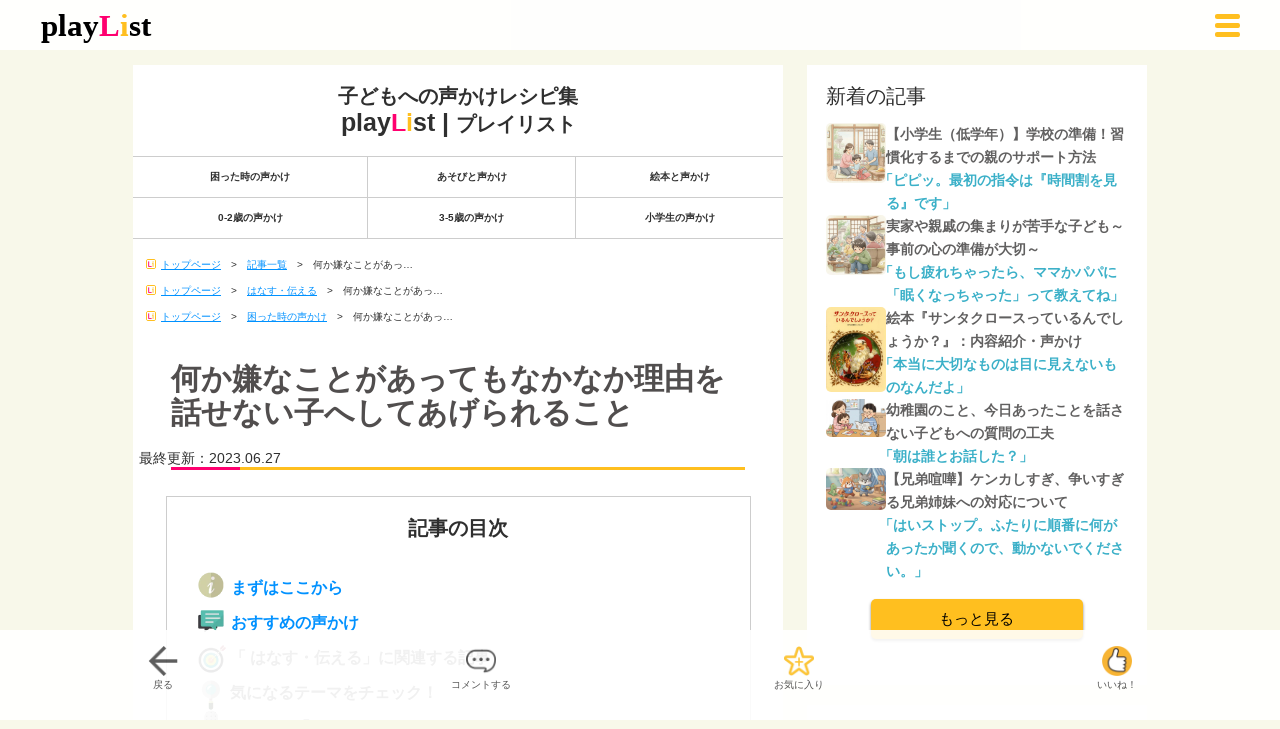

--- FILE ---
content_type: text/html; charset=utf-8
request_url: https://ch-playlist.com/recipe_public/975
body_size: 126788
content:
<!DOCTYPE html>
<html lang="ja">

<head>
  <meta charset="utf-8">

  <!-- Google Tag Manager -->
  <script>(function(w,d,s,l,i){w[l]=w[l]||[];w[l].push({'gtm.start':
  new Date().getTime(),event:'gtm.js'});var f=d.getElementsByTagName(s)[0],
  j=d.createElement(s),dl=l!='dataLayer'?'&l='+l:'';j.async=true;j.src=
  'https://www.googletagmanager.com/gtm.js?id='+i+dl;f.parentNode.insertBefore(j,f);
  })(window,document,'script','dataLayer','GTM-TL67SFC');</script>
  <!-- End Google Tag Manager -->

  <meta property="og:title" content="何か嫌なことがあってもなかなか理由を話せない子へしてあげられること">
  <meta property="og:type" content="website">
  <meta property="og:description" content="大人が見ていない時に何かが起こって、子どもが不機嫌になっていること、ありますよね。
怒っていたりすねていたり泣いていたり癇癪をおこしていたり…
「どうしたの？」「何かあった？」
と聞いて、「〇〇ちゃんがこうしてああして…これが嫌だった」とはっきり言葉で説明できる子ならわかりやすいのですが、嫌なことがあってもうまく言葉にできないときは、周囲の人が理解してあげることが難しくなりますね。
大人も手を焼いてしまうそんなときに、してあげられることを考えてみました。">
  <meta property="og:url" content="https://ch-playlist.com/recipe_public/975">
  <meta property="og:site_name" content="声かけレシピ集 playList:プレイリスト">
  <meta property="og:image" content="/media/media2214465.jpg">
  <meta http-equiv="X-UA-Compatible" content="IE=edge">
  <meta name="viewport" content="width=device-width,initial-scale=1.0,minimum-scale=1.0">
  <meta name="keywords" content="">
  <meta name="description" content="大人が見ていない時に何かが起こって、子どもが不機嫌になっていること、ありますよね。
怒っていたりすねていたり泣いていたり癇癪をおこしていたり…
「どうしたの？」「何かあった？」
と聞いて、「〇〇ちゃんがこうしてああして…これが嫌だった」とはっきり言葉で説明できる子ならわかりやすいのですが、嫌なことがあってもうまく言葉にできないときは、周囲の人が理解してあげることが難しくなりますね。
大人も手を焼いてしまうそんなときに、してあげられることを考えてみました。">
  <meta name="author" content="はなさかかあさん">
  <meta name="twitter:card" content="summary">
  <meta name="twitter:site" content="@Hajimeru0912">
  <meta name="twitter:title" content="何か嫌なことがあってもなかなか理由を話せない子へしてあげられること(対象：3歳から)">
  <meta name="twitter:description" content="大人が見ていない時に何かが起こって、子どもが不機嫌になっていること、ありますよね。
怒っていたりすねていたり泣いていたり癇癪をおこしていたり…
「どうしたの？」「何かあった？」
と聞いて、「〇〇ちゃんがこうしてああして…これが嫌だった」とはっきり言葉で説明できる子ならわかりやすいのですが、嫌なことがあってもうまく言葉にできないときは、周囲の人が理解してあげることが難しくなりますね。
大人も手を焼いてしまうそんなときに、してあげられることを考えてみました。">
  <meta name="twitter:image" content="/media/media2214465.jpg">

  <!-- Document Title -->
  <title>何か嫌なことがあってもなかなか理由を話せない子へしてあげられること | 声かけレシピ集 playList:プレイリスト| (3歳から)</title>

  

  <script type="application/ld+json">
    {
      "@context": "https://schema.org",
      "@type": "Article",
      "headline": "何か嫌なことがあってもなかなか理由を話せない子へしてあげられること | 声かけレシピ集 playList:プレイリスト",
      "description": "大人が見ていない時に何かが起こって、子どもが不機嫌になっていること、ありますよね。
怒っていたりすねていたり泣いていたり癇癪をおこしていたり…
「どうしたの？」「何かあった？」
と聞いて、「〇〇ちゃんがこうしてああして…これが嫌だった」とはっきり言葉で説明できる子ならわかりやすいのですが、嫌なことがあってもうまく言葉にできないときは、周囲の人が理解してあげることが難しくなりますね。
大人も手を焼いてしまうそんなときに、してあげられることを考えてみました。",
      "keywords": "はなす・伝える, 気持ち, 泣く, 癇癪, けんか, 公園・近所, 感情コントロール, 受け止める, 寄り添う, 表現する, 落ち着く, 園・学校, 表情, 絵文字, 安心感, 信頼感, おうち",
      "mainEntityOfPage": "https://ch-playlist.com/recipe_public/975",
      "image": [
        "/media/media2214465.jpg"
      ],
      "datePublished": "June 27, 2023, 11 a.m.+09:00",
      "dateModified": "June 27, 2023, 11 a.m.+09:00",
      "author": [{
        "@type": "Person",
        "name": "はなさかかあさん",
        "jobTitle": "公認心理師・臨床心理士、５児のママ",
        "url": "/playlist/greenrosetea0326/"
      }],
      "publisher": {
        "@type": "Organization",
        "name": "playList:プレイリスト",
        "logo": {
          "@type": "ImageObject",
          "url": "https://ch-playlist.com/static/assets/img/favicons/mstile-150x150.webp"
        }
      }
    }
    </script>

  <!-- Favicons -->
  <link rel="apple-touch-icon" sizes="180x180" href="/static/assets/img/favicons/apple-touch-icon.webp">
  <link rel="icon" type="image/webp" sizes="32x32" href="/static/assets/img/favicons/favicon-32x32.webp">
  <link rel="icon" type="image/webp" sizes="16x16" href="/static/assets/img/favicons/favicon-16x16.webp">
  <link rel="shortcut icon" type="image/webp" href="/static/assets/img/favicons/favicon.webp">
  <link rel="manifest" href="/static/assets/img/favicons/manifest.json">
  <meta name="msapplication-TileImage" content="/static/assets/img/favicons/mstile-150x150.webp">
  <meta name="theme-color" content="#ffffff">

  <link rel="preload" href="/media/media2214465.jpg" as="image">
  <!-- CSS 
  <link href="https://cdn.jsdelivr.net/npm/destyle.css@1.0.15/destyle.css" rel="stylesheet" type="text/css">
  -->
  <link rel="preload" href="https://cdn.jsdelivr.net/npm/destyle.css@1.0.15/destyle.css" as="style" onload="this.rel='stylesheet'">

<style>
    html {
      font-size               : 62.5%;
      -webkit-text-size-adjust: 100%;
      -moz-text-size-adjust   : 100%;
      -ms-text-size-adjust    : 100%;
      text-size-adjust        : 100%;
    }
    body {
      /*font-family: 'M PLUS Rounded 1c','Noto Sans JP', sans-serif;*/
      font-family: 'Yu Gothic', '游ゴシック', 'Hiragino Kaku Gothic ProN', 'ヒラギノ角ゴ ProN', 'Meiryo', 'メイリオ', sans-serif;
      color      : #2F2F2F;
      background : #F8F8EA;
    }
    body.noscroll {
      overflow: hidden;
    }
    a {
      display: block;
    }
    img {
      width    : 100%;
      max-width: 100%;
      display  : block;
    }
    .wrap {
      overflow: hidden;
      padding-bottom: 60px;
    }
    .container {
      max-width: 1064px;
      margin   : 0 auto;
      padding  : 0 30px;
    }
    .txt {
      font-size  : 1.8rem;
      line-height: 2;
    }
    @media screen and (max-width: 360px) {
      html {
        font-size: 53.5%;
      }
    }
    /* header*/
    .header {
      height    : 50px;
      background   : rgba(255, 255, 255, 0.9);
      padding   : 0 40px;
      position  : fixed;
      top       : 0;
      left      : 0;
      right     : 0;
      z-index   : 1000;
    }
    .h_container {
      height     : 100%;
      display    : flex;
      align-items: center;
      justify-content: space-between;
    }
    .h_logo {
      display: flex;
      gap:10px;
      width: 100%;
    }
    .h_logo a img{
      width: 120px;
      height: 36px;
    }
    .h_btn_list {
      display        : flex;
      justify-content: flex-end;
      align-items    : center;
      gap            : 40px;
    }
    .h_btn {
      width : 80px;
      height: 50px;
    }
    .h_login_btn {
      background     : url(../assets/img/h-login-btn.svg) no-repeat;
      background-size: 100%;
    }
    .h_signup_btn {
      background     : url(../assets/img/h-signup-btn.svg) no-repeat;
      background-size: 100%;
    }

    @media screen and (max-width: 600px) {
      .header {
        height : 50px;
        padding: 0 16px 0 12px;
        width: 100%;
      }
      .h_logo a img{
        width: 120px;
      }
      .h_btn_list {
        width: calc(100% - 60px);
        gap  : 0;
      }
      .h_btn_list li:nth-child(2) {
        margin: 0 10px 0 10px;
      }
      .h_btn {
        width : 50px;
        height: 30px;
      }
    }
    /* nav_btn */
    .nav_btn {
      width          : 25px;
      height         : 32px;
      display        : flex;
      flex-direction : column;
      justify-content: center;
      align-items    : center;
      cursor         : pointer;
      position       : relative;
      z-index        : 200;
    }
    .nav_btn span {
      width        : 100%;
      height       : 5px;
      background   : #ffbf1f;
      display      : inline-block;
      transition   : 0.3s;
      border-radius: 20px;
    }
    .nav_btn span:nth-child(2) {
      margin: 4px 0;
    }
    .nav_btn.active span:nth-child(1) {
      transform    : translateY(11.5px) rotate(-45deg);
      transition   : 0.3s;
      background   : #000;
      height       : 8px;
      border-radius: unset;
    }
    .nav_btn.active span:nth-child(2) {
      transform       : scaleX(0);
      transform-origin: right top;
      transition      : transform .3s;
    }

    .nav_btn.active span:nth-child(3) {
      transform    : translateY(-10px) rotate(45deg);
      transition   : 0.3s;
      background   : #000;
      height       : 8px;
      border-radius: unset;
    }

    @media screen and (max-width: 600px) {
      .nav_btn {
        width : 25px;
        height: 32px;
      }
      .nav_btn span:nth-child(2) {
        margin: 4px 0;
      }
      .nav_btn.active span:nth-child(1) {
        height   : 8px;
        transform: translateY(11.5px) rotate(-45deg);
      }
      .nav_btn.active span:nth-child(3) {
        height: 8px;
      }
    }
    /* h_nav */
    .h_nav {
      width     : 28%;
      height    : 90vh;
      position  : fixed;
      top       : 0;
      right     : -25%;
      transition: all .5s;
      visibility: hidden;
      z-index   : 100;
      background: #FFBF1F;
    }
    .h_nav.active {
      position  : fixed;
      top       : 0;
      right     : -1%;
      visibility: visible;
      height    : 90vh;
      z-index   : 100;
      overflow-y: scroll;
      transition: all .5s;
      background: #FFBF1F;
    }
    .h_nav_list {
      width          : 100%;
      height         : 100%;
      display        : flex;
      flex-direction : column;
      justify-content: center;
      padding        : 0 20px;
    }
    .h_nav_list li {
      width      : 100%;
      line-height: 1.4;
    }
    .h_nav_list li:nth-child(3) {
      margin: 0 0;
    }
    .h_nav_list li a {
      font-size  : 2.0rem;
      font-weight: 800;
    }

    @media screen and (max-width: 1100px) {
      .h_nav_list li a {
        font-size: 2rem;
      }
    }
    @media screen and (max-width: 1024px) {
      .h_nav {
        right: -40%;
      }
      .h_nav.active {
        width: 40%;
      }
      .h_nav_list li a {
        font-size: 2rem;
      }
    }
    @media screen and (max-width: 700px) {
      .h_nav_list li a {
        font-size: 2.0rem;
      }
    }

    @media screen and (max-width: 600px) {
      .h_nav {
        right: -85%;
      }
      .h_nav.active {
        width: 85%;
      }
      .h_nav_list li a {
        font-size: 2.0rem;
      }
    }
    /* main_container */
    .main__container {
      max-width      : 1094px;
      margin         : 0 auto;
      padding        : 15px 40px 0;
      display        : flex;
      justify-content: space-between;
      align-items    : flex-start;
      gap            : 0 24px;
      margin-top     : 50px;
      position: relative;
    }
    @media screen and (max-width: 600px) {
      .main__container {
        margin-top: 50px;
        width: 100%;
        overflow: hidden;
      }
    }
    @media screen and (max-width: 1024px) {
      .main__container {
        flex-direction: column;
        padding       : 0;
      }
    }
    /* main */
    .main {
      width    : 65%;
      max-width: 650px;
    }
    .main section {
      background: #fff;
    }
    .main__sec_ttl {
      margin: 0 auto;
    }
    @media screen and (max-width: 1024px) {
      .main {
        width    : 100%;
        max-width: 100%;
      }
    }
    /*  footer */
    .footer {
      background: #FFBF1F;
    }
    .f_container {
      display        : flex;
      align-items    : flex-start;
      justify-content: space-between;
      max-width      : 1094px;
      margin         : 0 auto;
      padding        : 40px 40px 30px;
    }
    .f_logo {
      width: 100px;
    }
    .f_logo a img{
      width: 60px;
      height:60px;
      border-radius: 10%;
    }
    .f_nav_list {
      font-size     : 1.8rem;
      display       : flex;
      flex-direction: column;
      gap           : 20px;
    }
    .copyright {
      height         : 50px;
      background     : #151515;
      display        : flex;
      align-items    : center;
      justify-content: center;
      color          : #fff;
      font-size      : 1.4rem;
    }
    .footer_buttons_space {
      background: #fff;
      opacity: 0.9;
      position: fixed;
      bottom: 0;
      width: 100%;
      z-index: 900;
      height: 90px;
      display: flex;
      justify-content:center ;
    }
    .footer_buttons {
      display        : flex;
      align-items    : flex-start;
      justify-content: space-between;
      max-width      : 1094px;
      margin         : 0 auto;
      padding        : 5px 20px 30px;
      position: fixed;
      bottom: 0;
      width: 100%;
      z-index: 1000;
    }
    .footer_each_button {
      display: flex;
      flex-direction: column;
      justify-content: center;
      width: 100px;
    }
    .footer_each_button a img {
      width: 30px;
      height:30px;
      margin-left: auto;
      margin-right: auto;
    }
    .footer_each_button img {
      width: 30px;
      height:30px;
      margin-left: auto;
      margin-right: auto;
    }
    .footer_each_button :hover{
      background-color: #c4c4c4;
    }
    .footer_each_word {
      color: #424242;
      margin-top: 3px;
      margin-left: auto;
      margin-right: auto;
      display: flex;
      flex-direction: row;
      justify-content: center;
    }
    /* -- responsive -- */
    @media screen and (max-width: 1024px) {
      .f_container {
        padding: 40px 30px 50px;
      }
    }
    @media screen and (max-width: 768px) {
      .f_logo {
        width: 60px;
      }
      .f_nav_list {
        font-size: 1.5rem;
        gap      : 20px;
      }
    }
    .bottom_good_icon img:active {
      transition: 0.3s;
      transform: rotateY(-360deg);
    }

    .recipe_top_icon{
      display: flex;
      flex-direction: row;
    }
    .recipe_top_icon img{
      margin: 10px 10px 10px 0px;
      border-radius: 15%;
      width: 80px;
      height:80px;
    }
    .p-game_top {
      padding-top: 0;
      background-color: #fff;
    }
    .p-game_top_fv {
      padding       : 0;
      flex-direction: column;
    }
    .p-game_top_txt {
      width     : 100%;
      padding   : 0 6px;
    }
    .p-game_top_txt span {
      font-size: 1.2rem;
      font-weight: 500;
      position   : relative;
      display    : flex;
      align-items: center;
    }
    .p-game_top_txt .nop {
      margin-bottom: 15px;
    }
    .p-game_top_ttl {
      font-size    : clamp(2.0rem, 3.4vw, 3.0rem);
      font-weight  : 500;
      position     : relative;
      display      : block;
      color: #514e4e;
      margin: 0 auto 20px;
      width: 90%;
    }
    .p-game_top_ttl::before {
      content   : "";
      display   : block;
      width     : 12%;
      height    : 3px;
      background: #FF006F;
      position  : absolute;
      bottom: -40px;
      left      : 0;
    }
    .p-game_top_ttl::after {
      content   : "";
      display   : block;
      width : 88%;
      height    : 3px;
      background: #FFBF1F;
      position  : absolute;
      bottom: -40px;
      left      : 12%;
    }
    .date_flex {
      display    : flex;
      align-items: center;
      width: 90%;
      margin-top: 20px;
    }
    .date_desc {
    font-size  : 1.2rem;
    font-weight: 500;
    margin-left: 5px;
    }
    .date_desc.playlist {
    display    : flex;
    align-items: center;
    font-size: 1.4rem;
    z-index: 100;
    }
    .date_desc.playlist img {
    width       : 40px;
    height: 40px;
    display     : inline-block;
    margin-right: 10px;
    object-fit: cover;
    }
    .side {
      width    : 39%;
      max-width: 340px;
    }
    .side section {
      background   : #fff;
      margin-bottom: 20px;
    }
    .side__container {
      padding   : 17px 19px 15px;
      background: #fff;
    }
    @media screen and (max-width: 1024px) {
    .side {
      width    : 100%;
      max-width: 100%;
      padding  : 20px;
      }
    }
    @media screen and (max-width: 600px) {
      .side {
        padding: 10px 10px 5px;
      }
      .side section {
        margin-bottom: 10px;
      }
      .side__container {
        padding: 17px 12px 15px 10px;
      }
    }
    .comment_top {
      width:100%;
      position   : relative;
      display    : flex;
      justify-content: space-between;
    }
    .side__sec_ttl {
      font-size    : 2rem;
      line-height  : 1.45;
      margin-bottom: 12px;
    }
    .comment_write_btn {
      position: relative;
      font-size  : 1.4rem;
      width: 150px;
      height: 40px;
      border     : 1px dotted #2f2f2f;
      border-radius: 3%;
      box-shadow: 0 0 0 0.2rem rgba(125, 125, 125, 0.5);
    }
    .comment_write_btn a {
      display: block;
      position:absolute;
      top:0;
      left:0;
      width: 100%;
      height: 100%;
      padding-top: 11px;
      padding-left: 20px;
    }
    .comment_write_btn a:hover {
      background-color: rgb(211, 210, 210);
    }
    .comment_write_btn_txt {
      vertical-align: middle;
    }
    .comment_list {
      position   : relative;
      display    : flex;
      font-size: 1.5rem;
    }
    .comment_list_user {
      color: #298a9e;
      vertical-align: middle;
      margin-left: 10px;
      margin-top:5px;
      font-size: large;
    }
    .comment_txt{
      margin-left: 40px;
      margin-top: 5px;
    }
    .reply_btn_top {
      position   : relative;
      display    : flex;
      margin-left: 40px;
      margin-top: 30px;
    }
    .reply_btn {
      position: relative;
      font-size  : 1.2rem;
      width: 100px;
      height: 25px;
      border     : 1px dotted #2f2f2f;
      border-radius: 3%;
      margin-right: 20px;
      box-shadow: 0 0 0 0.2rem rgba(125, 125, 125, 0.5);
    }
    .reply_btn a {
      display: block;
      position:absolute;
      top:0;
      left:0;
      width: 100%;
      height: 100%;
      padding-top: 4px;
      padding-left: 20px;
    }
    .reply_btn a:hover {
      background-color: rgb(211, 210, 210);
    }
    .btn_side__link {
      font-size     : 1.4rem;
      letter-spacing: 0.05em;
      text-align    : right;
      margin-top    : 35px;
      transition    : 0.3s;
      color: #004376;
      text-decoration: underline;
    }
    .btn_side__link:after {
      content    : ">>";
      display    : inline-block;
      font-size  : 1.4rem;
      font-weight: 500;
      margin-left: 5px;
    }
    .btn_side__link:hover {
      opacity   : 0.7;
      transition: 0.3s;
    }
    figure.side_image {
      display: inline-block;
      width: 40px;
      height: 40px;
    }
    figure.side_image img{
      width:40px;
      height:40px;
    }
    .side_text {
      display: inline-block;
      vertical-align: middle;
      margin-left: 10px;
      font-size: 1.4rem;
      color:#353434 ;
    }
    .side_text a:hover{
      text-decoration: underline;
    }
    .side_tokushu{
      height: 40px; 
      display: flex; 
      align-items: center;
      margin-bottom: 10px;
    }
    a.bt-group{
      text-decoration: none;
      padding-left: 10px;
      padding-right: 10px;
      line-height: 40px;
      width: 70%;
      box-sizing: border-box;
      font-size: 1.5rem;
      text-align: center;
      box-shadow: 0px 2px 3px rgba(0, 0, 0, 0.5);
      margin:5px auto 10px auto ;
      border-radius: 5px;
      background-color: #ffbf1f;
      display: flex;
      flex-direction:row;
      justify-content: center;
      align-items: center;
      color: #000;
    }
    a.bt-group:hover{
      opacity:0.7 ;
    }
    a.bt-group:active{
      -ms-transform: translateY(2px);
      -webkit-transform: translateY(2px);
      transform: translateY(2px);
      opacity:0.7 ;
      box-shadow: none;
    }
    .p-game_container {
      max-width: 1060px;
      margin   : 0 auto;
      padding  : 0 6px;
    }
    .p-game_top_img {
      width : 90%;
      height: 90%;
      position: relative;
      background-color: #f8f8ea;
      margin: 0 auto;
    }
    .p-game_top_img a img{
      width : 90%;
      aspect-ratio: 16/9;
      object-fit: contain;
      margin: 30px auto 0;
    }
    a .ad-image {
      box-shadow   : 0px 5px 10px 0px rgba(0, 0, 0, 0.15);
      width: 90%;
      aspect-ratio: 350/80;
      margin: 5px auto;
    }
    a .ad-image:hover{
      opacity: 80%;
    }
    .child_label_item {
      display        : flex;
      flex-wrap      : wrap;
      align-items    : center;
      justify-content: flex-start;
      margin-top: 5px;
      width: 100%;
      height: 100px;
    }
    .child_label_item::after,
    .child_label_item::before {
      content: "";
      display: block;
      width  : 21%;
      height : 0;
    }
    .child_label_item::before {
      order: 1;
    }
    .child_label_item li a{
      font-size: 1.2rem;
      font-weight    : 200;
      border-radius  : 15px;
      border: solid 0.1px #ada9a9;/*線*/
      box-shadow     : 0px 5px 5px -5px rgba(0, 0, 0, 0.1);
      padding        : 5px 10px;
      display        : flex;
      align-items    : center;
      justify-content: center;
      margin         : 5px 5px 2px 0px;
    }
    .child_label_item .on{
      background-color: #514e4e;
      color: #d4d4d4;
    }
    .child_label_item .off{
      background-color: #fff;
      color:#514e4e;
    }
    @media screen and (min-width: 1024px) {
      .bottom_arrow {
        display:none;
    }
    }
    .table_design{
      width: 100%;
      text-align: center;
      border-collapse: collapse;
      border-spacing: 0;
      font-weight: bold;
    }
    .table_design td {
      border: solid 1px #cdcdcd;
      border-width: 1px 0px 1px 0px;
      text-align: center;
      line-height: 4em;
    }
    .table_design td a {
        display: block;
        width: 100%;
        height: 100%;
    }
    .table_design td:hover{
        background-color: #ffbf1f;
    }
    .side__list {
      display       : flex;
      flex-direction: column;
      gap           : 20px;
    }
    .side__list_item {
      display        : flex;
      justify-content: start;
      align-items    : flex-start;
      gap            : 10px;
    }
    .side__list_item:hover {  
      opacity: 80%;
    }
    .side__list_item img {
      width: 20%;
      aspect-ratio: 4 / 4;
      object-fit: cover;
      border-radius: 5px;
    }
    .side__list_item img:hover {
      filter    : brightness(85%);
    }
    .side__txt {
      font-size  : 1.2rem;
      line-height: 1.7;
      text-align : start;
    }
    .side__list_txt {
      width: calc(100% - 20%);
    }
    .btn_side__post {
      font-size  : 1.8rem;
      font-weight: 500;
      color      : #fff;
      padding    : 12px;
      text-align : center;
      background : #FFBF1F;
      width      : 144px;
      margin     : 30px auto 14px;
      box-shadow: 3px 4px  rgba(125, 125, 125, 0.5);
    }
    .btn_side__post:hover {
      background-color: #e4af29;
    }
    .btn_side__post:active {
      box-shadow: inset 0 0 2px rgba(128, 128, 128, 0.1);
      transform : translateY(2px);
    }
    .content-toggle {
      color: #787676; /* リンクのような色 */
      cursor: pointer;
      margin: 5px auto 5px;
      text-align: center;
    }
    .summary {
      margin: 25px auto 15px;
      width: 90%;
      font-size: 1.6rem;
      line-height: 3rem;
    }
    /*導入部分*/
    .arrow_box{
      position:relative;
      width:90%;
      margin: 20px auto 0px;
      font-size: 1.6rem;
      background:#F8F8EA;
      padding:10px 20px 20px;
      text-align:left;
      color: #514e4e;
      border-radius:10px;
      -webkit-border-radius:10px;
      -moz-border-radius:10px;
      line-height: 2.5;
      letter-spacing: 0.5px;
    }
    .arrow_box::after{
      border: solid transparent;
      content:'';
      height:0;
      width:0;
      pointer-events:none;
      position:absolute;
      border-color: rgba(248, 248, 234, 0);
      border-top-width:10px;
      border-bottom-width:10px;
      border-left-width:10px;
      border-right-width:10px;
      margin-left: -10px;
      border-bottom-color:#F8F8EA;
      bottom:100%;
      left:5%;
    }

    .lp-header__items {
      display: flex;
      gap: 0 2.2rem;
    }
    .lp-header__item {
      border: 1px solid #707070;
      border-radius: 0.6rem;
      color: #FF006F;
      font-size: 1.4rem;
      font-weight: 500;
      line-height: 1.2;
      padding: 0.5rem 1rem;
    }
    .lp-header__text {
      font-size: 1.4rem;
      font-weight: 500;
      margin-top: 1.8rem;
    }
    .img_title{
      font-size: 1.6rem;
      margin: auto auto;
      letter-spacing:2px;
      font-weight: bold;
    }
    .lp-c-btn {
      text-align: center;
    }
    .lp-c-btn__text {
      align-items: center;
      display: flex;
      font-weight: 600;
      gap: 0 2rem;
      justify-content: center;
      line-height: 1.8;
    }
    .lp-c-btn__text::before,
    .lp-c-btn__text::after {
      background: #707070;
      content: "";
      display: inline-block;
      height: 3rem;
      position: relative;
      top: 1rem;
      width: 1px;
    }
    .lp-c-btn__text::before {
      transform: rotate(-45deg);
    }
    .lp-c-btn__text::after {
      transform: rotate(45deg);
    }
    .lp-c-btn__btn {
      background: #FFBF1F;
      border-radius: 1.4rem;
      box-shadow: 0px 3px 6px rgba(0, 0, 0, 0.1607843137);
      color: #fff;
      font-size: 2rem;
      font-weight: 500;
      line-height: 1;
      margin: 1.5rem auto 0;
      max-width: 37rem;
      padding: 2rem;
    }
    @media screen and (max-width: 1024px) {
      .img_title{
        font-size: 3rem;
        margin: auto auto;
        letter-spacing:2px;
      }
    }
    @media screen and (max-width: 768px) {
      .img_title{
        font-size: 2rem;
        margin: auto auto;
        letter-spacing:1px;
      }
    }
    @media screen and (max-width: 600px) {
      .lp-header__items {
        gap: 0 1.8rem;
    }
    .lp-header__item {
        font-size: 1.6rem;
        padding: 0.8rem 1.4rem 0.6rem;
      }
      .img_title{
        font-size: 2rem;
        margin: auto auto;
        letter-spacing:1px;
      }
      .lp-header__text {
        font-size: 1.6rem;
        margin-top: 1.2rem;
      }
      .lp-c-btn__text {
        font-size: 1.4rem;
        line-height: 1.7;
    }
    .lp-c-btn__btn {
        font-size: 1.6rem;
        margin-top: 0.8rem;
        max-width: 24rem;
    }
    }
    @media screen and (max-width: 500px) {
      .img_title{
        font-size: 1.6rem;
        margin: auto auto;
        letter-spacing:1px;
      }
      .lp-header__item {
        font-size: 1.4rem;
        padding: 0.8rem 1.4rem 0.6rem;
      }
    }
    
  </style>

</head>

<body id="Top" >
  <!-- Google Tag Manager (noscript) -->
  <noscript><iframe src="https://www.googletagmanager.com/ns.html?id=GTM-TL67SFC"
    height="0" width="0" style="display:none;visibility:hidden"></iframe></noscript>

  <div class="wrap">
    <!-- header -->
    <header class="header">
      <div class="h_container">
        <div class="h_logo">
          <a href="/" class="go_to_nav_logo">
            <img src="/static/assets/img/main-logo.svg" alt="playList Logo">
          </a>
        </div>
        <ul class="h_btn_list">
          <li>
            <div class="nav_btn">
              <span></span>
              <span></span>
              <span></span>
            </div>
          </li>
        </ul>
        <nav class="h_nav">
          <ul class="h_nav_list">
            <!--共通-->
            <li><a href="/about_us/" style="color: black;">playListってなに？</a></li>

              <li style="margin-top: 20px;font-size: 2rem;font-weight: 800;color: #000;">声かけ</li>
              <li ><a href="/public_problem-recipe_list" style="color: black;font-size: 1.6rem;">- 困った時の声かけ</a></li>
              <li><a href="/public_asobi-recipe_list" style="color: black;font-size: 1.6rem;">- あそびと声かけ</a></li>
              <li><a href="/public_books-recipe_list" style="color: black;font-size: 1.6rem;">- 絵本と声かけ</a></li>

              <li style="margin-top: 20px;"><a href="/facility/find_facility_top" style="color: black;">児発・放課後デイを探す</a></li>              

              <li style="margin-top: 20px;"><a href="/information/" style="color: black;">お知らせ</a></li>
              <li><a href="/inquiry/" style="color: black;">お問い合わせ</a></li>
  
              
              <li><a href="/accounts/login/" style="color: black;">ログイン</a></li>
                      
          </ul>
        </nav>
      </div>
    </header>
    <!-- header end -->
  
    <div class="main__container">

      
      <main class="main">
        <div class="p-game_top" id="top">
          <div style="display: flex; flex-direction: column; justify-content: center; align-items: center; font-size: 1.4rem; width: 85%; margin: 0 auto;">
            <div style="margin-top: 20px; margin-bottom: 20px; text-align: center;">
              <div style="font-size: 2rem;font-weight: bold;">子どもへの声かけレシピ集</div>
              <div style="font-size: 2.5rem;font-weight: bold;">play<span style="color: #ff006f;">L</span><span style="color: #ffbf1f;">i</span>st | <span style="font-size: 2rem;">プレイリスト</span>
              </div> 
            </div>
          </div>

          <!-- Global Menu -->
          <table class="table_design">
            <tr>
            <td style="border-right:solid 1px #cdcdcd"><a href="/public_problem-recipe_list">困った時の声かけ</a></td>
            <td style="border-right:solid 1px #cdcdcd"><a href="/public_asobi-recipe_list">あそびと声かけ</a></td>
            <td><a href="/public_books-recipe_list">絵本と声かけ</a></td>
            </tr>
            <tr>
            <td style="border-right:solid 1px #cdcdcd"><a href="/public_recipe_zero_two">0-2歳の声かけ</a></td>
            <td style="border-right:solid 1px #cdcdcd"><a href="/public_recipe_three_five">3-5歳の声かけ</a></td>
            <td><a href="/public_recipe_elementary">小学生の声かけ</a></td>
            </tr>
          </table>

          <!-- パンくずリスト -->
          <div style="width: 96%;margin:20px auto">
            <div style="display: flex;">
              <img src="/static/assets/img/go_to_top.webp" style="width: 10px;height: 10px;border-radius: 20%;margin-right: 5px;border:solid 0.5px #ffbf1f ;" alt="ホームへ"> 
              <a href="/" style="color: #0091ff;text-decoration: underline;">トップページ</a>
              <div>　>　</div> 
              <a href="/public_recipe_list" style="color: #0091ff;text-decoration: underline;">記事一覧</a>
                <div>　>　</div>
                <div style="width: 100px;white-space: nowrap;
                overflow: hidden;
                text-overflow: ellipsis;">何か嫌なことがあってもなかなか理由を話せない子へしてあげられること</div>
            </div>
            <div style="display: flex;margin-top: 15px;">
              <img src="/static/assets/img/go_to_top.webp" style="width: 10px;height: 10px;border-radius: 20%;margin-right: 5px;border:solid 0.5px #ffbf1f ;" alt="ホームへ"> 
              <a href="/" style="color: #0091ff;text-decoration: underline;">トップページ</a>
              <div>　>　</div> 
              <a href="/all/はなす・伝える" style="color: #0091ff;text-decoration: underline;">はなす・伝える</a>
                <div>　>　</div>
                <div style="width: 100px;white-space: nowrap;
                overflow: hidden;
                text-overflow: ellipsis;">何か嫌なことがあってもなかなか理由を話せない子へしてあげられること</div>
            </div>

            <div style="display: flex;margin-top: 15px;">
              <img src="/static/assets/img/go_to_top.webp" style="width: 10px;height: 10px;border-radius: 20%;margin-right: 5px;border:solid 0.5px #ffbf1f ;" alt="ホームへ"> 
              <a href="/" style="color: #0091ff;text-decoration: underline;">トップページ</a>
              <div>　>　</div> 

              
              <a href="/public_problem-recipe_list" style="color: #0091ff;text-decoration: underline;">困った時の声かけ</a>
              

              <div>　>　</div>
                <div style="width: 100px;white-space: nowrap;
                overflow: hidden;
                text-overflow: ellipsis;">何か嫌なことがあってもなかなか理由を話せない子へしてあげられること</div>
            </div>
          </div>
          <!-- パンくずリスト ここまで-->

          <!-- 記事のタイトル -->
          <div class="p-game_top_fv" style="margin-top: 40px;">
            <div class="p-game_top_txt">
              <h1 class="p-game_top_ttl">
                <span style="display: inline;font-size: clamp(2.0rem, 3.4vw, 3.0rem);font-weight: bold;">
                何か嫌なことがあってもなかなか理由を話せない子へしてあげられること
                </span>
              </h1>
              
              <div style="display: flex;flex-direction: row;justify-content: end;margin-top: 10px;">
                <div style="font-size: 1.4rem;margin-right: 30px;">
                  最終更新：2023.06.27
                </div>
              </div>
            </div>
          </div>

          <!-- AI生成して人が編集した文章 -->
          

          <!-- 記事の目次 -->
          <section class="recipe_index" style="border:solid 1px #cdcdcd; width: 90%;margin: 30px auto;">
            <h2 style="font-size: 2rem;text-align: center;margin:20px auto 30px;font-weight: bold;">記事の目次</h2>
            <div style="width: 90%;font-size: 1.6rem;color: #0091ff;line-height: 3.5rem;margin: 0 auto 30px;font-weight: bold;">
              <a href="#introduction" style="display: flex;flex-direction: row;justify-content: start;">
                <div>
                  <img loading="lazy" src="/static/assets/img/recipe_info/recipe_intro.webp" style="width: 3rem;aspect-ratio: 1/1;min-width: 3rem;" alt="背景・導入"> 
                </div>
                <div style="margin-left: 5px;">
                  
                  まずはここから
                  
                </div>
              </a>

              

              <a href="#koekake" style="display: flex;flex-direction: row;justify-content: start;">
                <div>
                  <img loading="lazy" src="/static/assets/img/recipe_info/recipe_koekake.webp" style="width: 3rem;aspect-ratio: 1/1;min-width: 3rem;" alt="声かけ">  
                </div>
                <div style="margin-left: 5px;">
                  
                  おすすめの声かけ
                  
                </div>
              </a>

              

              

              

              

              

              
              <a href="#related" style="color: #737373;">
                  <img loading="lazy" src="/static/assets/img/recipe_info/add_target.webp" style="width: 3rem;aspect-ratio: 1/1;min-width: 3rem;display: inline;" alt="関連する記事"> 
                「 はなす・伝える」に関連する記事</a>
              
              <a href="#keyword" style="color: #737373;">
                  <img loading="lazy" src="/static/assets/img/recipe_info/add_search.webp" style="width: 3rem;aspect-ratio: 1/1;min-width: 3rem;display: inline;" alt="気になるテーマをチェック"> 
                 気になるテーマをチェック！</a>
              <a href="#kodomo_to_hanasu" style="color: #737373;display: flex;flex-direction: row;justify-content: start;">
                <div>
                  <img loading="lazy" src="/static/assets/img/recipe_info/add_mic.webp" style="width: 3rem;aspect-ratio: 1/1;min-width: 3rem;" alt="ポッドキャスト「コドモトハナス」">  
                </div>
                <div style="margin-left: 5px;"> 
                  Podcast「コドモトハナス」
                </div>
              </a>
            </div>
          </section>

          <!-- 記事のサマリー -->
          


          <!-- 記事の画像 -->
          <div class="p-game_top_img">
            <a href="/media/media2214465.jpg"><img loading="lazy" src="/media/media2214465.jpg" alt="レシピ画像" ></a>
          </div>

          <!-- 作成者 -->
          <section class="date_flex">
            <h2 style="display: none;">記事の執筆者</h2>
            <div class="date_desc playlist">
                
                <img loading="lazy" src="/media/profile_pics/media2315705.jpg" style="min-width: 40px;"  alt="ユーザー">
                

                <a href="/playlist/greenrosetea0326/" class="link_to_sensei" aria-label="声かけサポーターの情報をもっと見る">
                  <div style="display: flex;flex-direction: column;font-size: 1.4rem;">
                    <div style="color: #000;font-weight: bold;text-decoration: underline;">
                      はなさかかあさん
                    </div>
                    <div style="color: #000000;margin-top: 3px;">
                      
                      公認心理師・臨床心理士、５児のママ
                      
                    </div>
                  </div>
                </a>
            </div>          
          </section>

          <!-- 作成者 追加説明 -->
          
          <div class="content-wrapper" style="line-height: 1.8rem; width: 85%; color: #787676; font-size: 1.4rem; margin: 10px auto 0px; cursor: pointer;" onclick="toggleContent()">
            <div class="content-intro" style="height: 7.2rem; overflow: hidden;">
              【経歴】<br>・大学、大学院にて臨床心理学を専攻<br>・スクールカウンセラー、児童精神科のカウンセラー、<br>・発達障害児の治療教育的学習支援者として勤務<br>・家庭教師経験8年<br><br>【資格】<br>・臨床心理士<br>・公認心理師<br>・教員免許(中・高)<br><br>５児を育てながら、発達障害のあるお子さまや不登校のお子さまの学習支援、発達支援も行っています。
            </div>
            <div class="content-toggle">もっと見る</div>
          </div>
          

          <!-- 導入部分 --> 
          <section>
            <!-- タイトル -->
            <div id="introduction" style="background-color: #fff;width: 90%;margin: 40px auto 30px;height: 40px;display: flex;border-radius: 0.1rem;border-left: 15px solid #ff006f;">
              <h2 style="margin: auto 0 auto 20px;font-size: 1.8rem;font-weight: bold;">
                
                まずはここから
                
              </h2>
            </div>
      
            <div class="arrow_box" >
              
              <p>大人が見ていない時に何かが起こって、子どもが不機嫌になっていること、ありますよね。<br>怒っていたりすねていたり泣いていたり癇癪をおこしていたり…<br>「どうしたの？」「何かあった？」<br>と聞いて、「〇〇ちゃんがこうしてああして…これが嫌だった」とはっきり言葉で説明できる子ならわかりやすいのですが、嫌なことがあってもうまく言葉にできないときは、周囲の人が理解してあげることが難しくなりますね。<br>大人も手を焼いてしまうそんなときに、してあげられることを考えてみました。</p>
              
              <br>
            </div>
          </section>

          <br>

          <!--アクションがない場合-->
          

          <section class="p-game_example" id="koekake">
            <!--声かけ部分-->
            <div class="p-game_container" id="communication">
              <div class="p-game_example_box">
                <h2 class="p-game_sec_ttl sec_example_ttl" style="font-weight: bold;">
                  
                      
                      こんな「声かけ」がおすすめ！
                      
                  

                </h2>
                <div class="p-game_example_list">
                  <div class="communication_main_head">
                    <div class="communication_main_left">
                      <img loading="lazy" src="/static/assets/img/communication_main.webp" alt="お気に入り登録">
                    </div>
                    
                    <div class="communication_main_right">
                      今の気持ちに一番ピッタリくるのはどのお顔かな？
                    </div>
                    
                  </div>

                  <div class="fadeup_communication c07 communication_txt"> 
                    
                    何が嫌だったのか自分でもよくわかっていないけれども感情があふれてくる場合、もやもやした気持ちをうまく表現する言葉が見つからない場合、言わなくてもわかってほしいという場合、怒られそうで言葉にできない場合、などいろいろな場合が考えられます。<br><br>「これが嫌だった？」「どこか痛い？」など、考えられることを聞いてみてもわからないときは、「何かしてあげなくちゃ」と焦る気持ちを一旦横に置いて、まずは静かに隣にいましょう。<br><br>子どもが自分に向かって怒りをぶつけてくるときは、「そうか～何か嫌なことがあったんだね」「でも〇〇くんのことお手伝いしたいから、叩いたり蹴ったりしないよ」と落ち着いて伝えましょう。「ママ向こうに行ってた方がいい？そばにいてもいい？」と子どもの気持ちを確認します。<br><br>子どもがこちらの存在を拒否しないなら、しばらく一緒にいると気持ちが少しずつ落ち着いてきます。気持ちの波が鎮まってくると何があったのかお話しできる子もいます。<br><br>嫌だったことをはっきり言えなくても、「さっきは嫌な気持ちだったのかな」「すごく怒ってたみたい」「ママには悲しそうに見えたよ」と感情に焦点を当てて言葉にしてみると、「うん、嫌だった」などと振り返ることができます。<br>「そっかぁ、嫌だったんだね。１から１０でどのくらい嫌だった？」<br>と聞いてみると、感情の程度を表現できます。<br><br>また、表情ポスター（下記リンク参照）やスマホの絵文字機能を使って、「今の気持ちに一番ピッタリくるのはどのお顔かな？」と指さしてもらうこともよいです。<br><br>何があったのか上手に説明できなかったとしても、どんな感情だったのかを言葉や絵で表現し、「こういう気持ちだったんだね」と受け止めてもらうだけでも少し気持ちが落ち着きます。<br><br>頭や背中、手などをよしよししたり、ぎゅっと抱きしめたり、安心できる方法を一緒に探してみましょう。
                                    
                  </div>
                </div>
              </div>
            </div>
          </section>

          <div style="background-color: #fff;">
            <!-- PlayList運営から追加　５つ -->   
            <div  style="display: flex;justify-content: center;flex-direction: column;">

              

              <section>
                
              </section>

              <section>
                
              </section>

              <section>
                
              </section>

              <section>
                
              </section>



              


              <hr style="border-style: dotted;width: 90%;margin: 20px auto 5px;">

            </div>

            <!-- 作成者 -->
            <section style="width: 96%;margin: 0 auto 30px;">
              <div class="date_flex">
                <h2 style="display: none;">記事の執筆者</h2>
                <div class="date_desc playlist">
                    
                    <img loading="lazy" src="/media/profile_pics/media2315705.jpg" style="min-width: 40px;"  alt="ユーザー">
                    

                    <a href="/playlist/greenrosetea0326/" class="link_to_sensei" aria-label="声かけサポーターの情報をもっと見る">
                      <div style="display: flex;flex-direction: column;font-size: 1.4rem;">
                        <div style="color: #0091ff;font-weight: bold;text-decoration: underline;">
                          はなさかかあさん
                        </div>
                        <div style="color: #000000;margin-top: 3px;">
                          
                          公認心理師・臨床心理士、５児のママ
                          
                        </div>
                      </div>
                    </a>
                </div>
              </div>
              
              <!-- 作成者 追加説明 -->
              
              <div class="content-wrapper" style="line-height: 1.8rem; width: 85%; color: #424242; font-size: 1.4rem; margin: 10px auto 0px;border:solid 0.5px #878787;padding: 10px;border-radius: 5px;">
                <div class="content-intro">
                  【経歴】<br>・大学、大学院にて臨床心理学を専攻<br>・スクールカウンセラー、児童精神科のカウンセラー、<br>・発達障害児の治療教育的学習支援者として勤務<br>・家庭教師経験8年<br><br>【資格】<br>・臨床心理士<br>・公認心理師<br>・教員免許(中・高)<br><br>５児を育てながら、発達障害のあるお子さまや不登校のお子さまの学習支援、発達支援も行っています。
                </div>
              </div>
              
            </section>

            <section>
              <!-- 閲覧数 -->
              <h2 style="display: none;">閲覧数・いいね数</h2>
              <div class="p-game_container">
                <div class="p-game_top_date">
                  <div class="p-game_top_date_sns_left">
                    <div class="date_sns_left_inner">
                      <p class="date_ttl icon-01" style="font-size: 1.2rem;">閲覧数
                        <img loading="lazy" id="image1" src="/static/assets/img/view.webp" style="width: 25px;height:25px;" alt="number of view">
                      </p>
                      <p class="date_desc">1373</p>
                    </div>
                    <div class="date_sns_left_inner">
                      <p class="date_ttl icon-01" style="font-size: 1.2rem;">いいね
                        <img loading="lazy" src="/static/assets/img/under/good_after.webp" style="width: 20px;height:20px;" alt="いいねの数">
                      </p>
                      <p class="date_desc" id="number-of-good">1</p>
                    </div>

                  </div>          
                </div>
              </div>
            </section>

            <!-- 記事の目次 その２ -->
            <section class="recipe_index" style="border:solid 1px #cdcdcd; width: 90%;margin: 30px auto;background-color: #F5f7f9;">
              <h2 style="font-size: 2rem;text-align: center;margin: 0 auto ;font-weight: bold;background: linear-gradient(to bottom left, #F5BB1D, #EFD521);line-height: 8rem;color: #000;">お役立ちコンテンツ</h2>
              <div style="width: 80%;font-size: 1.6rem;color: #0091ff;line-height: 3.0rem;margin: 0 auto 30px;font-weight: bold;">

                
                <a href="#related" style="display: flex;flex-direction: row;justify-content: start;color: #0091ff;margin-top: 20px;margin-bottom: 10px;">
                  <div>
                    <img loading="lazy" src="/static/assets/img/recipe_info/add_target.webp" style="width: 3rem;aspect-ratio: 1/1;min-width: 3rem;" alt="関連する記事">  
                  </div>
                  <div style="margin-left: 5px;line-height: 3rem;">
                    
                    こんな時どうする？『はなす・伝える』に関連する記事
                    
                  </div>
                </a>
                

                <a href="#keyword" style="display: flex;flex-direction: row;justify-content: start;color: #0091ff;margin-bottom: 10px;">
                  <div>
                    <img loading="lazy" src="/static/assets/img/recipe_info/add_search.webp" style="width: 3rem;aspect-ratio: 1/1;" alt="関連する記事"> 
                  </div>
                  <div style="margin-left: 5px;line-height: 3rem;">
                  気になるテーマをすぐチェック！
                  </div>
                </a>

                <a href="#kodomo_to_hanasu" style="display: flex;flex-direction: row;justify-content: start;color: #0091ff;margin-bottom: 10px;">
                  <div>
                    <img loading="lazy" src="/static/assets/img/recipe_info/add_mic.webp" style="width: 3rem;aspect-ratio: 1/1;min-width: 3rem;" alt="関連する記事"> 
                  </div>
                  <div style="margin-left: 5px;line-height: 3rem;">
                  Podcast「コドモトハナス」
                  </div>
                </a>

                <a href="#playing" style="display: flex;flex-direction: row;justify-content: start;color: #0091ff;margin-bottom: 10px;">
                  <div>
                    <img loading="lazy" src="/static/assets/img/recipe_info/add_light.webp" style="width: 3rem;aspect-ratio: 1/1;" alt="関連する記事"> 
                  </div> 
                  <div style="margin-left: 5px;line-height: 3rem;">
                  3~5歳と楽しむおすすめ遊びアイデア
                  </div>
                </a>

                <a href="#picture_book" style="display: flex;flex-direction: row;justify-content: start;color: #0091ff;">
                  <div>
                    <img loading="lazy" src="/static/assets/img/recipe_info/add_books.webp" style="width: 3rem;aspect-ratio: 1/1;" alt="関連する記事"> 
                  </div> 
                  <div style="margin-left: 5px;line-height: 3rem;">
                  3~5歳が夢中になる！おすすめ絵本リスト
                  </div>
                </a>

              </div>
            </section>
            <br>
          </div>
          
          <!--アクションがない場合　ここまで-->


          

          <!-- 準備・材料 -->
          

          


          <!-- あそびかた・作り方 Actionがある場合-->
          
          <!-- あそびかた・作り方 Actionがある場合　ここまで-->

          <!-- 参照・リンク-->
          
          <section class="p-game_howto" style="padding-top: 4%;">
            <div class="p-game_container">
              <h2 class="date_ttl" style="font-size: 1.6rem;"><span>参考・外部リンク</span></h2>
                  <div class="p-game_howto_items_txtarea" style="margin-top:15px ;">
                      <div style="word-break: break-all;">
                          表情ポスター<br><a href="https://www.smartschool.jp/products/detail.php?product_id=239142" rel="nofollow">https://www.smartschool.jp/products/detail.php?product_id=239142</a>
                      </div>
                  </div>
            </div><br>
          </section><br>
          


          <br>
          <!-- 「～」のレシピは他にもこんなに -->
          <section class="picture_book"><br>

            <!-- あなたへのおススメ-->
              <h2 class="problem_recommend_ttl" style="margin-bottom: 20px;" id="related">
              「 はなす・伝える」に関連する記事
              </h2>
          
              <div class="related_count">
              85 件 <span>見つかりました</span>
              </div>
              <hr style="width: 100%;margin-bottom: 5px;color: #d4d4d4;">

              <!-- おすすめリスト表示 -->
              <div style="margin-bottom: 30px;">
                
                <div style="margin:10px 0px 10px 5px; color: #424242;">
                  <span style="margin-left: 1px;">2023/10/07</span>
                  <span style="margin-left: 20px;">対象 5歳~</span>
                </div>
                <div class="recipe_public_recommend">
                  <div class="recommend_left">
                    <div class="recommend_left_image">
                      <a href="/recipe_public/1165" class="link_to_other_recipes">
                        <img loading="lazy" src="/media/mediakimoti.png"  alt="声かけレシピ画像">
                      </a>
                    </div>
                    <div class="recommend_left_text">
                      <a href="/recipe_public/1165" class="link_to_other_recipes" >
                        <div class="recommend_left_text_title">【表現力】子供の「はなす・伝える」力を伸ばす！こころとからだコンディションカード</div>
                      </a>
                    </div>
                  </div>
                  <div class="recommend_right">
                    <a rel="nofollow" id="ajax-favorite-for-recipe-1165" href="/add_favorite_from_recipe?param1=975&param2=1165/" class="link_to_favorite">
                      
                      <img loading="lazy" src="/static/assets/img/favorite_false.webp" id="favorite-for-recipe-icon-1165" alt="お気に入り登録">
                      
                      <div class="bookmark_recommend_text" style="white-space: nowrap;">あとで<br>見る</div> 
                    </a>
                  </div>
                </div>
                <hr style="width: 100%;padding-bottom: 5px;color: #d4d4d4;">

                  <!--おすすめレシピ用のFavoriteのJS処理-->
                  <script>
                    /* ポストに対するイイね */
                    document.getElementById('ajax-favorite-for-recipe-1165').addEventListener('click', e => {     
                      e.preventDefault();
                      var isAuthenticated = false;
                      if (!isAuthenticated) {
                        // ログインしていない場合、サインアップ画面にリダイレクト
                        window.location.href = "/accounts/login/"
                      }       
                      const url = '/favorite_for_recipe/';         
                      fetch(url, {
                        method: 'POST',
                        body: `recipe_pk=1165`,
                        headers: {
                          'Content-Type': 'application/x-www-form-urlencoded; charset=utf-8',
                          'X-CSRFToken': 'WVAdz6unfwgCQRTuZjM6ee3jQ8QUzaQrcsNQMK6G35tfFaLnNUbK82Mehw0LfV2R',
                        },
                      }).then(response => {
                        return response.json();
                      }).then(response => {
                        
                        const icon = document.getElementById('favorite-for-recipe-icon-1165')
                        if (response.method == 'create') {
                          icon.src = "/static/assets/img/favorite_true.webp";
                        } else {
                        icon.src = "/static/assets/img/favorite_false.webp";
                        } 
                  
                      }).catch(error => {
                        console.log(error);
                      });    
                    });
                  </script>
                  <!--FavoriteのJS処理　ここまで-->
                
                <div style="margin:10px 0px 10px 5px; color: #424242;">
                  <span style="margin-left: 1px;">2023/12/06</span>
                  <span style="margin-left: 20px;">対象 5歳~</span>
                </div>
                <div class="recipe_public_recommend">
                  <div class="recommend_left">
                    <div class="recommend_left_image">
                      <a href="/recipe_public/1262" class="link_to_other_recipes">
                        <img loading="lazy" src="/media/media540787.jpg"  alt="声かけレシピ画像">
                      </a>
                    </div>
                    <div class="recommend_left_text">
                      <a href="/recipe_public/1262" class="link_to_other_recipes" >
                        <div class="recommend_left_text_title">小学生の子供の語彙が増える「ことわざ・慣用句カレンダー」</div>
                      </a>
                    </div>
                  </div>
                  <div class="recommend_right">
                    <a rel="nofollow" id="ajax-favorite-for-recipe-1262" href="/add_favorite_from_recipe?param1=975&param2=1262/" class="link_to_favorite">
                      
                      <img loading="lazy" src="/static/assets/img/favorite_false.webp" id="favorite-for-recipe-icon-1262" alt="お気に入り登録">
                      
                      <div class="bookmark_recommend_text" style="white-space: nowrap;">あとで<br>見る</div> 
                    </a>
                  </div>
                </div>
                <hr style="width: 100%;padding-bottom: 5px;color: #d4d4d4;">

                  <!--おすすめレシピ用のFavoriteのJS処理-->
                  <script>
                    /* ポストに対するイイね */
                    document.getElementById('ajax-favorite-for-recipe-1262').addEventListener('click', e => {     
                      e.preventDefault();
                      var isAuthenticated = false;
                      if (!isAuthenticated) {
                        // ログインしていない場合、サインアップ画面にリダイレクト
                        window.location.href = "/accounts/login/"
                      }       
                      const url = '/favorite_for_recipe/';         
                      fetch(url, {
                        method: 'POST',
                        body: `recipe_pk=1262`,
                        headers: {
                          'Content-Type': 'application/x-www-form-urlencoded; charset=utf-8',
                          'X-CSRFToken': 'WVAdz6unfwgCQRTuZjM6ee3jQ8QUzaQrcsNQMK6G35tfFaLnNUbK82Mehw0LfV2R',
                        },
                      }).then(response => {
                        return response.json();
                      }).then(response => {
                        
                        const icon = document.getElementById('favorite-for-recipe-icon-1262')
                        if (response.method == 'create') {
                          icon.src = "/static/assets/img/favorite_true.webp";
                        } else {
                        icon.src = "/static/assets/img/favorite_false.webp";
                        } 
                  
                      }).catch(error => {
                        console.log(error);
                      });    
                    });
                  </script>
                  <!--FavoriteのJS処理　ここまで-->
                
                <div style="margin:10px 0px 10px 5px; color: #424242;">
                  <span style="margin-left: 1px;">2023/10/28</span>
                  <span style="margin-left: 20px;">対象 5歳~</span>
                </div>
                <div class="recipe_public_recommend">
                  <div class="recommend_left">
                    <div class="recommend_left_image">
                      <a href="/recipe_public/1203" class="link_to_other_recipes">
                        <img loading="lazy" src="/media/media24374818.jpg"  alt="声かけレシピ画像">
                      </a>
                    </div>
                    <div class="recommend_left_text">
                      <a href="/recipe_public/1203" class="link_to_other_recipes" >
                        <div class="recommend_left_text_title">本当は嫌だったことに後から文句を言う・その場で言えない子供へのアプローチ方法</div>
                      </a>
                    </div>
                  </div>
                  <div class="recommend_right">
                    <a rel="nofollow" id="ajax-favorite-for-recipe-1203" href="/add_favorite_from_recipe?param1=975&param2=1203/" class="link_to_favorite">
                      
                      <img loading="lazy" src="/static/assets/img/favorite_false.webp" id="favorite-for-recipe-icon-1203" alt="お気に入り登録">
                      
                      <div class="bookmark_recommend_text" style="white-space: nowrap;">あとで<br>見る</div> 
                    </a>
                  </div>
                </div>
                <hr style="width: 100%;padding-bottom: 5px;color: #d4d4d4;">

                  <!--おすすめレシピ用のFavoriteのJS処理-->
                  <script>
                    /* ポストに対するイイね */
                    document.getElementById('ajax-favorite-for-recipe-1203').addEventListener('click', e => {     
                      e.preventDefault();
                      var isAuthenticated = false;
                      if (!isAuthenticated) {
                        // ログインしていない場合、サインアップ画面にリダイレクト
                        window.location.href = "/accounts/login/"
                      }       
                      const url = '/favorite_for_recipe/';         
                      fetch(url, {
                        method: 'POST',
                        body: `recipe_pk=1203`,
                        headers: {
                          'Content-Type': 'application/x-www-form-urlencoded; charset=utf-8',
                          'X-CSRFToken': 'WVAdz6unfwgCQRTuZjM6ee3jQ8QUzaQrcsNQMK6G35tfFaLnNUbK82Mehw0LfV2R',
                        },
                      }).then(response => {
                        return response.json();
                      }).then(response => {
                        
                        const icon = document.getElementById('favorite-for-recipe-icon-1203')
                        if (response.method == 'create') {
                          icon.src = "/static/assets/img/favorite_true.webp";
                        } else {
                        icon.src = "/static/assets/img/favorite_false.webp";
                        } 
                  
                      }).catch(error => {
                        console.log(error);
                      });    
                    });
                  </script>
                  <!--FavoriteのJS処理　ここまで-->
                
                <div style="margin:10px 0px 10px 5px; color: #424242;">
                  <span style="margin-left: 1px;">2023/02/21</span>
                  <span style="margin-left: 20px;">対象 3歳~</span>
                </div>
                <div class="recipe_public_recommend">
                  <div class="recommend_left">
                    <div class="recommend_left_image">
                      <a href="/recipe_public/434" class="link_to_other_recipes">
                        <img loading="lazy" src="/media/mediaE4DA2D1C-44FA-450B-9CE8-3F0D158B6040.jpeg"  alt="声かけレシピ画像">
                      </a>
                    </div>
                    <div class="recommend_left_text">
                      <a href="/recipe_public/434" class="link_to_other_recipes" >
                        <div class="recommend_left_text_title">自分の気持ちを言えない子どもへの声かけ</div>
                      </a>
                    </div>
                  </div>
                  <div class="recommend_right">
                    <a rel="nofollow" id="ajax-favorite-for-recipe-434" href="/add_favorite_from_recipe?param1=975&param2=434/" class="link_to_favorite">
                      
                      <img loading="lazy" src="/static/assets/img/favorite_false.webp" id="favorite-for-recipe-icon-434" alt="お気に入り登録">
                      
                      <div class="bookmark_recommend_text" style="white-space: nowrap;">あとで<br>見る</div> 
                    </a>
                  </div>
                </div>
                <hr style="width: 100%;padding-bottom: 5px;color: #d4d4d4;">

                  <!--おすすめレシピ用のFavoriteのJS処理-->
                  <script>
                    /* ポストに対するイイね */
                    document.getElementById('ajax-favorite-for-recipe-434').addEventListener('click', e => {     
                      e.preventDefault();
                      var isAuthenticated = false;
                      if (!isAuthenticated) {
                        // ログインしていない場合、サインアップ画面にリダイレクト
                        window.location.href = "/accounts/login/"
                      }       
                      const url = '/favorite_for_recipe/';         
                      fetch(url, {
                        method: 'POST',
                        body: `recipe_pk=434`,
                        headers: {
                          'Content-Type': 'application/x-www-form-urlencoded; charset=utf-8',
                          'X-CSRFToken': 'WVAdz6unfwgCQRTuZjM6ee3jQ8QUzaQrcsNQMK6G35tfFaLnNUbK82Mehw0LfV2R',
                        },
                      }).then(response => {
                        return response.json();
                      }).then(response => {
                        
                        const icon = document.getElementById('favorite-for-recipe-icon-434')
                        if (response.method == 'create') {
                          icon.src = "/static/assets/img/favorite_true.webp";
                        } else {
                        icon.src = "/static/assets/img/favorite_false.webp";
                        } 
                  
                      }).catch(error => {
                        console.log(error);
                      });    
                    });
                  </script>
                  <!--FavoriteのJS処理　ここまで-->
                
                <div style="margin:10px 0px 10px 5px; color: #424242;">
                  <span style="margin-left: 1px;">2023/04/03</span>
                  <span style="margin-left: 20px;">対象 5歳~</span>
                </div>
                <div class="recipe_public_recommend">
                  <div class="recommend_left">
                    <div class="recommend_left_image">
                      <a href="/recipe_public/614" class="link_to_other_recipes">
                        <img loading="lazy" src="/media/media%E3%82%81%E3%82%93%E3%81%A9%E3%81%8F%E3%81%95%E3%81%84%E3%81%8C%E5%A4%9A%E3%81%84%E5%AD%90%E3%81%AF%E4%BB%A3%E3%82%8F%E3%82%8A%E3%81%AE%E8%A8%80%E8%91%89%E3%82%92%E6%95%99%E3%81%88%E3%81%BE%E3%81%97%E3%82%87%E3%81%86.png"  alt="声かけレシピ画像">
                      </a>
                    </div>
                    <div class="recommend_left_text">
                      <a href="/recipe_public/614" class="link_to_other_recipes" >
                        <div class="recommend_left_text_title">やる気がない？面倒くさがり？「めんどくさい」が多い子は、代わりの言葉を教えましょう</div>
                      </a>
                    </div>
                  </div>
                  <div class="recommend_right">
                    <a rel="nofollow" id="ajax-favorite-for-recipe-614" href="/add_favorite_from_recipe?param1=975&param2=614/" class="link_to_favorite">
                      
                      <img loading="lazy" src="/static/assets/img/favorite_false.webp" id="favorite-for-recipe-icon-614" alt="お気に入り登録">
                      
                      <div class="bookmark_recommend_text" style="white-space: nowrap;">あとで<br>見る</div> 
                    </a>
                  </div>
                </div>
                <hr style="width: 100%;padding-bottom: 5px;color: #d4d4d4;">

                  <!--おすすめレシピ用のFavoriteのJS処理-->
                  <script>
                    /* ポストに対するイイね */
                    document.getElementById('ajax-favorite-for-recipe-614').addEventListener('click', e => {     
                      e.preventDefault();
                      var isAuthenticated = false;
                      if (!isAuthenticated) {
                        // ログインしていない場合、サインアップ画面にリダイレクト
                        window.location.href = "/accounts/login/"
                      }       
                      const url = '/favorite_for_recipe/';         
                      fetch(url, {
                        method: 'POST',
                        body: `recipe_pk=614`,
                        headers: {
                          'Content-Type': 'application/x-www-form-urlencoded; charset=utf-8',
                          'X-CSRFToken': 'WVAdz6unfwgCQRTuZjM6ee3jQ8QUzaQrcsNQMK6G35tfFaLnNUbK82Mehw0LfV2R',
                        },
                      }).then(response => {
                        return response.json();
                      }).then(response => {
                        
                        const icon = document.getElementById('favorite-for-recipe-icon-614')
                        if (response.method == 'create') {
                          icon.src = "/static/assets/img/favorite_true.webp";
                        } else {
                        icon.src = "/static/assets/img/favorite_false.webp";
                        } 
                  
                      }).catch(error => {
                        console.log(error);
                      });    
                    });
                  </script>
                  <!--FavoriteのJS処理　ここまで-->
                
                <div style="margin:10px 0px 10px 5px; color: #424242;">
                  <span style="margin-left: 1px;">2024/08/27</span>
                  <span style="margin-left: 20px;">対象 4歳~</span>
                </div>
                <div class="recipe_public_recommend">
                  <div class="recommend_left">
                    <div class="recommend_left_image">
                      <a href="/recipe_public/1458" class="link_to_other_recipes">
                        <img loading="lazy" src="/media/mediaaisatu.jpg"  alt="声かけレシピ画像">
                      </a>
                    </div>
                    <div class="recommend_left_text">
                      <a href="/recipe_public/1458" class="link_to_other_recipes" >
                        <div class="recommend_left_text_title">悩む親必見！子どもの極度の人見知りで挨拶ができない。効果的な対策法とは？</div>
                      </a>
                    </div>
                  </div>
                  <div class="recommend_right">
                    <a rel="nofollow" id="ajax-favorite-for-recipe-1458" href="/add_favorite_from_recipe?param1=975&param2=1458/" class="link_to_favorite">
                      
                      <img loading="lazy" src="/static/assets/img/favorite_false.webp" id="favorite-for-recipe-icon-1458" alt="お気に入り登録">
                      
                      <div class="bookmark_recommend_text" style="white-space: nowrap;">あとで<br>見る</div> 
                    </a>
                  </div>
                </div>
                <hr style="width: 100%;padding-bottom: 5px;color: #d4d4d4;">

                  <!--おすすめレシピ用のFavoriteのJS処理-->
                  <script>
                    /* ポストに対するイイね */
                    document.getElementById('ajax-favorite-for-recipe-1458').addEventListener('click', e => {     
                      e.preventDefault();
                      var isAuthenticated = false;
                      if (!isAuthenticated) {
                        // ログインしていない場合、サインアップ画面にリダイレクト
                        window.location.href = "/accounts/login/"
                      }       
                      const url = '/favorite_for_recipe/';         
                      fetch(url, {
                        method: 'POST',
                        body: `recipe_pk=1458`,
                        headers: {
                          'Content-Type': 'application/x-www-form-urlencoded; charset=utf-8',
                          'X-CSRFToken': 'WVAdz6unfwgCQRTuZjM6ee3jQ8QUzaQrcsNQMK6G35tfFaLnNUbK82Mehw0LfV2R',
                        },
                      }).then(response => {
                        return response.json();
                      }).then(response => {
                        
                        const icon = document.getElementById('favorite-for-recipe-icon-1458')
                        if (response.method == 'create') {
                          icon.src = "/static/assets/img/favorite_true.webp";
                        } else {
                        icon.src = "/static/assets/img/favorite_false.webp";
                        } 
                  
                      }).catch(error => {
                        console.log(error);
                      });    
                    });
                  </script>
                  <!--FavoriteのJS処理　ここまで-->
                
                </div>
              <div style="margin-top: 10px; width: 80%;margin-left: auto;margin-right: auto;display:flex;flex-direction: row;justify-content: center;font-size: 1.4rem;">
                <div>
                  ＼「はなす・伝える」に関する記事をもっと見る！／
                </div>
              </div>
              <a href="/all/はなす・伝える" class="bt-group link_to_more_recipe" style="height: 70px;">
                もっと見る
                <span>
                  <img loading="lazy" src="/static/assets/img/right_arrow.webp" style="width: 20px;aspect-ratio: 1/1; margin-left: 10px;" alt="検索">
                </span>
              </a>
            <!-- おすすめリスト表示 ここまで-->
            <br><br>
          </section><br>

          <section><br><br>
            <div class="p-game_container">
              <div class="p-game_top_date">
              <!-- keyword -->
                <div class="p-game_top_date_keyword">
                  <h2 class="date_ttl" id="keyword">気になるテーマをすぐチェック！</h2>
                  <ul class="p-game_top_date_keyword_item">
                    
                      <li>
                        
                          <a href="/all/はなす・伝える" class="link_to_keyword">
                            はなす・伝える ( 92 )
                          </a>
                        
                      </li>
                    
                      <li>
                        
                          <a href="/all/気持ち" class="link_to_keyword">
                            気持ち ( 141 )
                          </a>
                        
                      </li>
                    
                      <li>
                        
                          <a href="/all/泣く" class="link_to_keyword">
                            泣く ( 28 )
                          </a>
                        
                      </li>
                    
                      <li>
                        
                          <a href="/all/癇癪" class="link_to_keyword">
                            癇癪 ( 68 )
                          </a>
                        
                      </li>
                    
                      <li>
                        
                          <a href="/all/けんか" class="link_to_keyword">
                            けんか ( 6 )
                          </a>
                        
                      </li>
                    
                      <li>
                        
                          <a href="/all/公園・近所" class="link_to_keyword">
                            公園・近所 ( 151 )
                          </a>
                        
                      </li>
                    
                      <li>
                        
                          <a href="/all/感情コントロール" class="link_to_keyword">
                            感情コントロール ( 56 )
                          </a>
                        
                      </li>
                    
                      <li>
                        
                          <a href="/all/受け止める" class="link_to_keyword">
                            受け止める ( 4 )
                          </a>
                        
                      </li>
                    
                      <li>
                        
                          <a href="/all/寄り添う" class="link_to_keyword">
                            寄り添う ( 8 )
                          </a>
                        
                      </li>
                    
                      <li>
                        
                          <div class="nolink">
                            表現する ( 1 )
                          </div>
                        
                      </li>
                    
                      <li>
                        
                          <a href="/all/落ち着く" class="link_to_keyword">
                            落ち着く ( 3 )
                          </a>
                        
                      </li>
                    
                      <li>
                        
                          <a href="/all/園・学校" class="link_to_keyword">
                            園・学校 ( 270 )
                          </a>
                        
                      </li>
                    
                      <li>
                        
                          <a href="/all/表情" class="link_to_keyword">
                            表情 ( 6 )
                          </a>
                        
                      </li>
                    
                      <li>
                        
                          <div class="nolink">
                            絵文字 ( 1 )
                          </div>
                        
                      </li>
                    
                      <li>
                        
                          <a href="/all/安心感" class="link_to_keyword">
                            安心感 ( 15 )
                          </a>
                        
                      </li>
                    
                      <li>
                        
                          <a href="/all/信頼感" class="link_to_keyword">
                            信頼感 ( 2 )
                          </a>
                        
                      </li>
                    
                      <li>
                        
                          <a href="/all/おうち" class="link_to_keyword">
                            おうち ( 360 )
                          </a>
                        
                      </li>
                    
                    <!--
                      <li><a  href="/all/はなす・伝える" class="link_to_keyword">はなす・伝える( 92 )</a></li>
                      <li><a  href="/all/気持ち" class="link_to_keyword">気持ち( 141 )</a></li>
                      <li><a  href="/all/泣く" class="link_to_keyword">泣く( 28 )</a></li>
                      <li><a  href="/all/癇癪" class="link_to_keyword">癇癪( 68 )</a></li>
                      <li><a  href="/all/けんか" class="link_to_keyword">けんか( 6 )</a></li>
                      <li><a  href="/all/公園・近所" class="link_to_keyword">公園・近所( 151 )</a></li>
                      <li><a  href="/all/感情コントロール" class="link_to_keyword">感情コントロール( 56 )</a></li>
                      <li><a  href="/all/受け止める" class="link_to_keyword">受け止める( 4 )</a></li>
                      <li><a  href="/all/寄り添う" class="link_to_keyword">寄り添う( 8 )</a></li>
                      <li><a  href="/all/表現する" class="link_to_keyword">表現する( 1 )</a></li>
                      <li><a  href="/all/落ち着く" class="link_to_keyword">落ち着く( 3 )</a></li>
                      <li><a  href="/all/園・学校" class="link_to_keyword">園・学校( 270 )</a></li>
                      <li><a  href="/all/表情" class="link_to_keyword">表情( 6 )</a></li>
                      <li><a  href="/all/絵文字" class="link_to_keyword">絵文字( 1 )</a></li>
                      <li><a  href="/all/安心感" class="link_to_keyword">安心感( 15 )</a></li>
                      <li><a  href="/all/信頼感" class="link_to_keyword">信頼感( 2 )</a></li>
                      <li><a  href="/all/おうち" class="link_to_keyword">おうち( 360 )</a></li>
                      
                      
                      
                      --> 
                  </ul>
                </div>          
              </div>
            </div><br>
          </section><br>

          <!-- Podcast 紹介-->
          <section class="p-game_howto" style="padding-top: 4%;padding-left:5px; padding-right:5px">
            <h2 class="date_ttl" style="font-size: 1.6rem;font-weight: bold;" id="kodomo_to_hanasu">Podcast「コドモトハナス」🎧✨</h2>

            <!-- コドモトハナス-->
            <div style="display: flex;flex-direction: row;margin: 20px auto 10px; width: 96%;">
              <a href="https://podcasts.apple.com/jp/podcast/コドモトハナス-心理士とパパの子育て相談室/id1734804663" target="_blank" rel="noopener noreferrer" style="width: 30%;">
                <img loading="lazy" src="/static/assets/img/kodomo_to_hanasu.webp" style="width: 90%; aspect-ratio: 1/1; box-shadow: 5px 5px 5px rgb(166, 166, 166); transition: filter 0.3s ease;"alt="コドモトハナス　アイコン">
              </a>

              <div style="margin-top: 5px;width: 70%;">
                <div style="font-size: 2rem;font-weight: bold">
                  コドモトハナス
                </div>
                <div style="font-size: 1.5rem;font-weight: bold;">
                  -心理士とパパの子育て相談室-
                </div>
                <div style="font-size: 1.5rem;margin-top: 10px;">
                  ピンチ!子供が朝から癇癪(かんしゃく)。パートナーが協力的でない。仕事も子育ても中途半端。これって私だけ？<br><br>
                </div>
              </div>
            </div>

            <div style="display: flex;flex-direction: column;">
              <!--毎週更新-->

                <a href="https://podcasts.apple.com/jp/podcast/コドモトハナス-心理士とパパの子育て相談室/id1734804663" target="_blank" rel="noopener noreferrer" style="font-size: 1.5rem;margin: 10px auto 10px;font-weight: bold;color: #131313;width: 94%;transition: color 0.3s ease;" >
                      #2-42 無意識の<span style="color: #298a9e;">防衛本能</span>!?高学年でも甘えん坊でお使いにいけない子<span style="font-size: 1rem;color: red;">　2026/1/16　最新話</span>
                </a>
                <hr style="width: 94%;margin: auto auto;color: #b9b9b9;">

                <a href="https://podcasts.apple.com/jp/podcast/コドモトハナス-心理士とパパの子育て相談室/id1734804663" target="_blank" rel="noopener noreferrer" style="font-size: 1.5rem;margin: 10px auto 10px;font-weight: bold;color: #131313;width: 94%;transition: color 0.3s ease;" >
                      #2-41 <span style="color: #298a9e;">ワーキングメモリ</span>のキャパオーバーを防ぐ朝の支度の習慣化<span style="font-size: 1rem;">　2026/1/9</span>
                </a>
                <hr style="width: 94%;margin: auto auto;color: #b9b9b9;">

                <a href="https://podcasts.apple.com/jp/podcast/コドモトハナス-心理士とパパの子育て相談室/id1734804663" target="_blank" rel="noopener noreferrer" style="font-size: 1.5rem;margin: 10px auto 10px;font-weight: bold;color: #131313;width: 94%;transition: color 0.3s ease;" >
                      #2-40 お正月に<span style="color: #298a9e;">実家</span>や<span style="color: #298a9e;">親戚</span>が集まる場所が苦手な時はどうすればいい？<span style="font-size: 1rem;">　2026/1/2</span>
                </a>
                <hr style="width: 94%;margin: auto auto;color: #b9b9b9;">

                <a href="https://podcasts.apple.com/jp/podcast/コドモトハナス-心理士とパパの子育て相談室/id1734804663" target="_blank" rel="noopener noreferrer" style="font-size: 1.5rem;margin: 10px auto 10px;font-weight: bold;color: #131313;width: 94%;transition: color 0.3s ease;" >
                      #2-39 その言葉はちょっと傷つくよ...。<span style="color: #298a9e;">「バカ」「ヘタクソ」</span>を言ってしまう子の背景と接し方<span style="font-size: 1rem;">　2025/12/26　</span>
                </a>
                <hr style="width: 94%;margin: auto auto;color: #b9b9b9;">

                <a href="https://podcasts.apple.com/jp/podcast/コドモトハナス-心理士とパパの子育て相談室/id1734804663" target="_blank" rel="noopener noreferrer" style="font-size: 1.5rem;margin: 10px auto 10px;font-weight: bold;color: #131313;width: 94%;transition: color 0.3s ease;" >
                      #2-38 「<span style="color: #298a9e;">気持ちの切り替え</span>」とは？”うちの子”だけ公園から帰れない理由と対処法<span style="font-size: 1rem;">　2025/12/19</span>
                </a>
                <hr style="width: 94%;margin: auto auto;color: #b9b9b9;">

              <!--毎週更新　ここまで-->
            </div>

            <!-- ▼ 折りたたみセクション ▼ -->
            <div id="podcast-wrapper" style="position: relative; width: 100%; margin: 0 auto; overflow: hidden; transition: max-height 0.5s ease;">
              <div id="podcast-more" style="padding-top: 0px;">

              <!--毎週更新　過去回-->
              
                <a href="https://podcasts.apple.com/jp/podcast/コドモトハナス-心理士とパパの子育て相談室/id1734804663" target="_blank" rel="noopener noreferrer" style="font-size: 1.5rem;margin: 10px auto 10px;font-weight: bold;color: #131313;width: 94%;transition: color 0.3s ease;" >
                      #2-37 モヤモヤする...子ども同士の<span style="color: #298a9e;">いじり・からかい</span><span style="font-size: 1rem;">　2025/12/12</span>
                </a>
                <hr style="width: 94%;margin: auto auto;color: #b9b9b9;">              

                <a href="https://podcasts.apple.com/jp/podcast/コドモトハナス-心理士とパパの子育て相談室/id1734804663" target="_blank" rel="noopener noreferrer" style="font-size: 1.5rem;margin: 10px auto 10px;font-weight: bold;color: #131313;width: 94%;transition: color 0.3s ease;" >
                      #2-36 暴走する<span style="color: #298a9e;">義母</span>からのクリスマスプレゼント<span style="font-size: 1rem;">　2025/12/5</span>
                </a>
                <hr style="width: 94%;margin: auto auto;color: #b9b9b9;">

                <a href="https://podcasts.apple.com/jp/podcast/コドモトハナス-心理士とパパの子育て相談室/id1734804663" target="_blank" rel="noopener noreferrer" style="font-size: 1.5rem;margin: 10px auto 10px;font-weight: bold;color: #131313;width: 94%;transition: color 0.3s ease;" >
                      #2-35 どっぷり浸からず人並みには使えて欲しい<span style="color: #298a9e;">デジタルデバイス</span>について<span style="font-size: 1rem;">　2025/11/28</span>
                </a>
                <hr style="width: 94%;margin: auto auto;color: #b9b9b9;">

                <a href="https://podcasts.apple.com/jp/podcast/コドモトハナス-心理士とパパの子育て相談室/id1734804663" target="_blank" rel="noopener noreferrer" style="font-size: 1.5rem;margin: 10px auto 10px;font-weight: bold;color: #131313;width: 94%;transition: color 0.3s ease;" >
                      #2-34 さほど面白くない子どもの話が<span style="color: #298a9e;">延々と続いて</span>困っています(７歳児のママ)<span style="font-size: 1rem;">　2025/11/21</span>
                </a>
                <hr style="width: 94%;margin: auto auto;color: #b9b9b9;">

                <a href="https://podcasts.apple.com/jp/podcast/コドモトハナス-心理士とパパの子育て相談室/id1734804663" target="_blank" rel="noopener noreferrer" style="font-size: 1.5rem;margin: 10px auto 10px;font-weight: bold;color: #131313;width: 94%;transition: color 0.3s ease;" >
                      #2-33 頑張らせると逆効果！<span style="color: #298a9e;">場面緘黙症</span>の子どもとの関わり方<span style="font-size: 1rem;">　2025/11/14</span>
                </a>
                <hr style="width: 94%;margin: auto auto;color: #b9b9b9;">
                
                <!--毎週更新　過去回　ここまで-->

                          <div style="font-size: 1.5rem;margin: 5px auto 20px;width: 96%;margin-top: 20px;">
                                子育ての数々の悩ましいシーンでどのようにコミュニケーションすればいいのか、2人の子を育てるはじめるパパと臨床心理士・公認心理師のこっこ先生が話をしていく番組です。<br><br>
                                聞いた瞬間から使えます。おすすめ！              
                          </div>

                          <div>
                            <div style="font-size: 2.0rem;font-weight: bold;margin: 30px auto 0px;display: flex;flex-direction: row;justify-content: center;">
                              <div>
                                お好きなサービスで聴けます
                              </div>
                            </div>

                            <div style="display: flex;flex-direction: row;justify-content: space-between;margin: 5px auto 20px;width: 90%;">
                              <!--apple-->
                              <a href="https://podcasts.apple.com/jp/podcast/%E3%82%B3%E3%83%89%E3%83%A2%E3%83%88%E3%83%8F%E3%83%8A%E3%82%B9-%E5%BF%83%E7%90%86%E5%A3%AB%E3%81%A8%E3%83%91%E3%83%91%E3%81%AE%E5%AD%90%E8%82%B2%E3%81%A6%E7%9B%B8%E8%AB%87%E5%AE%A4/id1734804663" class="link_to_podcast" style="display: flex;flex-direction: column; margin: 10px;" target="_blank" rel="noopener noreferrer">
                                  <img loading="lazy" src="/static/assets/img/apple_512.webp" alt="Listen on Apple Podcasts" >
                                  <div style="display: flex;justify-content: center;flex-direction: column;align-items: center;margin-top: 3px;">
                                    <div>Apple</div>
                                    <div>Podcast</div>
                                  </div>
                              </a>
                              <!--spotify-->
                              <a href="https://open.spotify.com/show/29O2ZJTr4eSFbQlo4PaV5X?si=bcb8ff00d9284dbd" class="link_to_podcast" style="display: flex;flex-direction: column;margin: 10px;" target="_blank" rel="noopener noreferrer">
                                  <img loading="lazy" src="/static/assets/img/spotify_512.webp">
                                  <div style="display: flex;justify-content: center;flex-direction: column;align-items: center;margin-top: 3px;">
                                    <div>Spotify</div>
                                  </div>
                              </a>
                              <!--youtube-->
                              <a href="https://www.youtube.com/playlist?list=PLuiH3-j2jnlEKuafbEjZvMRR8SYX7KoKt" class="link_to_podcast" style="display: flex;flex-direction: column;margin: 10px;" target="_blank" rel="noopener noreferrer">
                                  <img loading="lazy" src="/static/assets/img/youtube_512.webp">
                                  <div style="display: flex;justify-content: center;flex-direction: column;align-items: center;margin-top: 3px;">
                                    <div>Youtube</div>
                                    <div>Music</div>
                                  </div>
                              </a>
                            </div>

                            <div style="font-size: 3rem;font-weight: bold;margin: 20px auto 10px; width: 94%;">
                              SNS更新中！
                            </div>
                            <div style="font-size: 1.5rem;margin: 10px auto 10px;width: 94%;">
                              Instagramをフォローして最新情報をチェック！
                            </div>
                            <a href="https://www.instagram.com/kodomo_to_hanasu" class="link_to_instagram instagram" target="_blank" rel="noopener noreferrer">
                              <img loading="lazy" src="/static/assets/img/instagram_image.webp" style="width: 60%; height: 60%;margin: 0 auto 20px;" alt="link to instagram">
                            </a>  
                          </div>
              </div>

              <!-- ▼ フェードオーバーレイ ▼ -->
              <div id="fade-overlay" style="position: absolute; bottom: 0; left: 0; right: 0; height: 80px;
                background: linear-gradient(to bottom, rgba(255,255,255,0), #fff); pointer-events: none;"></div>
            </div>

            <!-- ▼ ボタン ▼ -->
            <div style="text-align: center; margin-top: 0px;">
              <button id="toggle-button" onclick="togglePodcast()" style="
                font-size: 1.4rem;
                padding: 10px 24px;
                border: none;
                background-color: #ffbf1f;
                border-radius: 8px;
                box-shadow: 0 2px 5px rgba(0,0,0,0.15);
                cursor: pointer;
                transition: background-color 0.3s ease;
                margin-top: 20px;
                margin-bottom: 20px;
              ">もっと見る</button>
            </div>

            <script>
              const wrapper = document.getElementById("podcast-wrapper");
              const fade = document.getElementById("fade-overlay");
              const button = document.getElementById("toggle-button");

              let isExpanded = false;
              const collapsedHeight = "0px";
              const expandedHeight = "1500px"; // ←必要に応じて調整

              // 初期状態
              wrapper.style.maxHeight = collapsedHeight;

              function togglePodcast() {
                isExpanded = !isExpanded;
                if (isExpanded) {
                  wrapper.style.maxHeight = expandedHeight;
                  fade.style.display = "none";
                  button.textContent = "閉じる";
                } else {
                  wrapper.style.maxHeight = collapsedHeight;
                  fade.style.display = "block";
                  button.textContent = "もっと見る";
                }
              }
            </script>

            <br>
            <hr style="width: 94%;margin: auto auto;color: #b9b9b9;">


            <br><br>

          </section>

          <br>




          <!-- 年齢層のあそびを探す -->
          <section class="playing recipe" id="playing">
            <h2 class="date_ttl" style="font-size: 1.6rem;padding-left: 6px;margin-bottom: 6px;">
              3~5歳と楽しむおすすめ遊びアイデア
            </h2>

            <div class="slider_container">
              <a href="/public_asobi-recipe_list" class="btn btn_org">あそびと声かけ一覧へ</a>
            </div>
              <!-- slider -->
              <div class="playing_slider recipe_slider" id="playing_slider">
                <div class="swiper-container playing_sw">
                  <div class="swiper-wrapper">

                    
                    <div class="swiper-slide">
                      <a href="/recipe_public/196" class="link_to_asobi">
                        <img loading="lazy" src="/media/mediatantei_boy_joNOxP6.png" style="height: 200px;object-fit: cover;" alt="【ゲーム】誰が持っているかな？よく見て名探偵ゲーム">
                        <div class="slide_txtarea">
                          <div class="date_area" style="background-color: #fff;">
                            <img loading="lazy" src="/media/profile_pics/mediaimage0.jpg" style="min-width: 40px;aspect-ratio: 1/1;object-fit: cover;border-radius: 5px;"  alt="ユーザー">      
                          </div>
                          <p class="txt slide_txt">
                            【ゲーム】誰が持っているかな？よく見て名探偵ゲーム
                          </p>
                        </div>
                      </a>
                    </div>
                    
                    <div class="swiper-slide">
                      <a href="/recipe_public/694" class="link_to_asobi">
                        <img loading="lazy" src="/media/media2083670.jpg" style="height: 200px;object-fit: cover;" alt="【シャボン玉が上手く出来ないとき】上手にシャボン玉を作る小さな小さな声がけ【名人になれるかな？】">
                        <div class="slide_txtarea">
                          <div class="date_area" style="background-color: #fff;">
                            <img loading="lazy" src="/media/profile_pics/mediacat_mikeneko2.png" style="min-width: 40px;aspect-ratio: 1/1;object-fit: cover;border-radius: 5px;"  alt="ユーザー">      
                          </div>
                          <p class="txt slide_txt">
                            【シャボン玉が上手く出来ないとき】上手にシャボン玉を作る小さな小さな声がけ【名人になれるかな？】
                          </p>
                        </div>
                      </a>
                    </div>
                    
                    <div class="swiper-slide">
                      <a href="/recipe_public/1124" class="link_to_asobi">
                        <img loading="lazy" src="/media/media004123.smpl.png" style="height: 200px;object-fit: cover;" alt="【3歳から始める算数の勉強】拾ったどんぐりは何個でしょう？">
                        <div class="slide_txtarea">
                          <div class="date_area" style="background-color: #fff;">
                            <img loading="lazy" src="/media/default.png" style="min-width: 40px;aspect-ratio: 1/1;object-fit: cover;border-radius: 5px;"  alt="ユーザー">      
                          </div>
                          <p class="txt slide_txt">
                            【3歳から始める算数の勉強】拾ったどんぐりは何個でしょう？
                          </p>
                        </div>
                      </a>
                    </div>
                    
                    <div class="swiper-slide">
                      <a href="/recipe_public/1252" class="link_to_asobi">
                        <img loading="lazy" src="/media/mediamedia39757_s.jpg" style="height: 200px;object-fit: cover;" alt="紙飛行機が飛ばない！よく飛ぶ飛行機の作り方やチャレンジを促す声かけ">
                        <div class="slide_txtarea">
                          <div class="date_area" style="background-color: #fff;">
                            <img loading="lazy" src="/media/profile_pics/media2315705.jpg" style="min-width: 40px;aspect-ratio: 1/1;object-fit: cover;border-radius: 5px;"  alt="ユーザー">      
                          </div>
                          <p class="txt slide_txt">
                            紙飛行機が飛ばない！よく飛ぶ飛行機の作り方やチャレンジを促す声かけ
                          </p>
                        </div>
                      </a>
                    </div>
                    
                    <div class="swiper-slide">
                      <a href="/recipe_public/370" class="link_to_asobi">
                        <img loading="lazy" src="/media/media%E3%81%86%E3%81%BE%E3%81%8F%E3%82%B8%E3%83%A3%E3%83%B3%E3%83%97%E3%81%8C%E3%81%A7%E3%81%8D%E3%81%AA%E3%81%84%E5%AD%90%E3%81%AE%E6%84%9F%E8%A6%9A%E9%81%8A%E3%81%B3.png" style="height: 200px;object-fit: cover;" alt="ジャンプが苦手な子に必要な能力と最適な感覚あそびをご紹介します">
                        <div class="slide_txtarea">
                          <div class="date_area" style="background-color: #fff;">
                            <img loading="lazy" src="/media/profile_pics/mediakao.png" style="min-width: 40px;aspect-ratio: 1/1;object-fit: cover;border-radius: 5px;"  alt="ユーザー">      
                          </div>
                          <p class="txt slide_txt">
                            ジャンプが苦手な子に必要な能力と最適な感覚あそびをご紹介します
                          </p>
                        </div>
                      </a>
                    </div>
                    

                  </div>
                </div>
                <div class="pagenation_wrap">
                  <div class="swiper-button-prev prev2"></div>
                  <div class="swiper-pagination page2"></div>
                  <div class="swiper-button-next next2"></div>
                </div>
              </div>
            <!-- </div> -->
          </section><br>
    
          <!-- 年齢層の絵本を探す -->        
          <section class="picture_book recipe" id="picture_book">
            <h2 class="date_ttl" style="font-size: 1.6rem;padding-left: 6px;margin-bottom: 6px;">
              3~5歳が夢中になる！おすすめ絵本
            </h2>
            <div class="slider_container">
              <a href="/public_books-recipe_list" class="btn btn_rd">絵本と声かけ一覧へ</a>
            </div>
            <!-- slider -->
            <div class="picture_book_slider recipe_slider" id="picture_book_slider">
              <div class="swiper-container pb_sw">
                <div class="swiper-wrapper">

                  
                  <div class="swiper-slide">
                    <a href="/recipe_public/79" class="link_to_ehon">
                      <img loading="lazy" src="/media/media20220316_095951.jpg" style="height: 200px;object-fit: cover;" alt="しらすどん">
                      <div class="slide_txtarea">
                        <div class="date_area" style="background-color: #fff;">
                          <img loading="lazy" src="/media/profile_pics/media9_1_6_0_222_114_0_9_1_0_0_17_p7.png" style="min-width: 40px;aspect-ratio: 1/1;object-fit: cover;border-radius: 5px;"  alt="ユーザー">      
                        </div>
                        <p class="txt slide_txt">
                          しらすどん
                        </p>
                      </div>
                    </a>
                  </div>
                  
                  <div class="swiper-slide">
                    <a href="/recipe_public/755" class="link_to_ehon">
                      <img loading="lazy" src="/media/media%E3%82%AB%E3%83%A9%E3%83%BC%E3%83%A2%E3%83%B3%E3%82%B9%E3%82%BF%E3%83%BC.png" style="height: 200px;object-fit: cover;" alt="絵本『カラーモンスター きもちは なにいろ？』あらすじや子供との会話例">
                      <div class="slide_txtarea">
                        <div class="date_area" style="background-color: #fff;">
                          <img loading="lazy" src="/media/profile_pics/mediakao.png" style="min-width: 40px;aspect-ratio: 1/1;object-fit: cover;border-radius: 5px;"  alt="ユーザー">      
                        </div>
                        <p class="txt slide_txt">
                          絵本『カラーモンスター きもちは なにいろ？』あらすじや子供との会話例
                        </p>
                      </div>
                    </a>
                  </div>
                  
                  <div class="swiper-slide">
                    <a href="/recipe_public/1219" class="link_to_ehon">
                      <img loading="lazy" src="/media/media51suPaE3RuL._SX342_SY445_.jpg" style="height: 200px;object-fit: cover;" alt="子どもの悩みがちょっぴり軽くなる!? 絵本「おしっこちょっぴりもれたろう」">
                      <div class="slide_txtarea">
                        <div class="date_area" style="background-color: #fff;">
                          <img loading="lazy" src="/media/profile_pics/mediaAD087529-532E-44E2-B05F-12FF848BA890.png" style="min-width: 40px;aspect-ratio: 1/1;object-fit: cover;border-radius: 5px;"  alt="ユーザー">      
                        </div>
                        <p class="txt slide_txt">
                          子どもの悩みがちょっぴり軽くなる!? 絵本「おしっこちょっぴりもれたろう」
                        </p>
                      </div>
                    </a>
                  </div>
                  
                  <div class="swiper-slide">
                    <a href="/recipe_public/989" class="link_to_ehon">
                      <img loading="lazy" src="/media/media9784593100965_600.jpg" style="height: 200px;object-fit: cover;" alt="【猫好き大満足！】ねこは　るすばん">
                      <div class="slide_txtarea">
                        <div class="date_area" style="background-color: #fff;">
                          <img loading="lazy" src="/media/profile_pics/mediacat_mikeneko2.png" style="min-width: 40px;aspect-ratio: 1/1;object-fit: cover;border-radius: 5px;"  alt="ユーザー">      
                        </div>
                        <p class="txt slide_txt">
                          【猫好き大満足！】ねこは　るすばん
                        </p>
                      </div>
                    </a>
                  </div>
                  
                  <div class="swiper-slide">
                    <a href="/recipe_public/1239" class="link_to_ehon">
                      <img loading="lazy" src="/media/media22680476.jpg" style="height: 200px;object-fit: cover;" alt="大人も大満足「小学館の図鑑NEOアート　図解　はじめての絵画」">
                      <div class="slide_txtarea">
                        <div class="date_area" style="background-color: #fff;">
                          <img loading="lazy" src="/media/profile_pics/mediacat_mikeneko2.png" style="min-width: 40px;aspect-ratio: 1/1;object-fit: cover;border-radius: 5px;"  alt="ユーザー">      
                        </div>
                        <p class="txt slide_txt">
                          大人も大満足「小学館の図鑑NEOアート　図解　はじめての絵画」
                        </p>
                      </div>
                    </a>
                  </div>
                  

                </div>
              </div>
              <div class="pagenation_wrap">
                <div class="swiper-button-prev prev3"></div>
                <div class="swiper-pagination page3"></div>
                <div class="swiper-button-next next3"></div>
              </div>
            </div>
            
          </section>
    
            
          <br>


          <!--一般ユーザー向け　事業所紹介サイト入口 -->
          <section  class="p-game_howto" style="padding-top: 4%;padding-left:5px; padding-right:5px">
            <h2 class="date_ttl" style="font-size: 1.6rem;font-weight: bold;" id="kodomo_to_hanasu">児発・放デイ！事業所の紹介トップ</h2>

            <a  href="/facility/find_facility_top" class="link_to_find_facility" style="margin-top: 20px;">
            <img loading="lazy" src="/static/assets/img/entrance_facility.png" style="width: 90%;margin: 0px auto;aspect-ratio:118/40 ;" alt="事業所紹介サイト入口">
            </a>
            <br>

          </section>

          <br>

        </div>
      </main>

      <!--  Side  -->
      <aside class="side">

        <section>
          <div class="side__container">
            <h2 class="side__sec_ttl">新着の記事</h2>
            <div class="side__list">
              
                <a href="/recipe_public/1613" class="link_to_timeline_items">
                  <div class="side__list_item">
                    <img loading="lazy" style="width: 20%;aspect-ratio: 1/1;object-fit: cover;" src="/media/mediaunnamed_koqlCDn.jpg" alt="声かけレシピ画像">
                    <p class="side__txt side__list_txt">
                      <span style="font-size: 1.4rem;font-weight: bold;color: #616060 ;">【小学生（低学年）】学校の準備！習慣化するまでの親のサポート方法</span><br>
                      <span style="font-size: 1.4rem;color: #3BB0C8;font-weight: bold;margin-left: -7px;margin-top: 10px;">「ピピッ。最初の指令は『時間割を見る』です」</span>

                    </p>
                  </div>
                </a>
              
                <a href="/recipe_public/1612" class="link_to_timeline_items">
                  <div class="side__list_item">
                    <img loading="lazy" style="width: 20%;aspect-ratio: 1/1;object-fit: cover;" src="/media/mediasinseki.jpg" alt="声かけレシピ画像">
                    <p class="side__txt side__list_txt">
                      <span style="font-size: 1.4rem;font-weight: bold;color: #616060 ;">実家や親戚の集まりが苦手な子ども～事前の心の準備が大切～</span><br>
                      <span style="font-size: 1.4rem;color: #3BB0C8;font-weight: bold;margin-left: -7px;margin-top: 10px;">「もし疲れちゃったら、ママかパパに「眠くなっちゃった」って教えてね」</span>

                    </p>
                  </div>
                </a>
              
                <a href="/recipe_public/1611" class="link_to_timeline_items">
                  <div class="side__list_item">
                    <img loading="lazy" style="width: 20%;aspect-ratio: 1/1;object-fit: cover;" src="/media/media9784034210109.jpg" alt="声かけレシピ画像">
                    <p class="side__txt side__list_txt">
                      <span style="font-size: 1.4rem;font-weight: bold;color: #616060 ;">絵本『サンタクロースっているんでしょうか？』：内容紹介・声かけ</span><br>
                      <span style="font-size: 1.4rem;color: #3BB0C8;font-weight: bold;margin-left: -7px;margin-top: 10px;">「本当に大切なものは目に見えないものなんだよ」</span>

                    </p>
                  </div>
                </a>
              
                <a href="/recipe_public/1610" class="link_to_timeline_items">
                  <div class="side__list_item">
                    <img loading="lazy" style="width: 20%;aspect-ratio: 1/1;object-fit: cover;" src="/media/mediaunnamed_1.jpg" alt="声かけレシピ画像">
                    <p class="side__txt side__list_txt">
                      <span style="font-size: 1.4rem;font-weight: bold;color: #616060 ;">幼稚園のこと、今日あったことを話さない子どもへの質問の工夫</span><br>
                      <span style="font-size: 1.4rem;color: #3BB0C8;font-weight: bold;margin-left: -7px;margin-top: 10px;">「朝は誰とお話した？」</span>

                    </p>
                  </div>
                </a>
              
                <a href="/recipe_public/1609" class="link_to_timeline_items">
                  <div class="side__list_item">
                    <img loading="lazy" style="width: 20%;aspect-ratio: 1/1;object-fit: cover;" src="/media/mediaunnamed.jpg" alt="声かけレシピ画像">
                    <p class="side__txt side__list_txt">
                      <span style="font-size: 1.4rem;font-weight: bold;color: #616060 ;">【兄弟喧嘩】ケンカしすぎ、争いすぎる兄弟姉妹への対応について</span><br>
                      <span style="font-size: 1.4rem;color: #3BB0C8;font-weight: bold;margin-left: -7px;margin-top: 10px;">「はいストップ。ふたりに順番に何があったか聞くので、動かないでください。」</span>

                    </p>
                  </div>
                </a>
              
              </div>
            <br>
            <p style="font-size: 1.5rem;width: 100%;margin-bottom: 20px;margin-top: 5px;">
              <a href="/public_recipe_list" style="font-size: 1.5rem;background-color: #ffbf1f;" class="go_to_pub_timeline bt-group">もっと見る</a>
            </p> <br>
          </div>
        </section>        

        <!-- コメントのトップ -->
        <section>
          <div class="side__container">
            <div class="comment_top">
              <h2 class="side__sec_ttl fukidashi" ><span>コメント</span></h2>
              
              <div class="comment_write_btn">
                <span class="comment_write_btn_txt">
                  <a href="/accounts/login/" rel="nofollow">
                    ログインする
                  </a>
                </span>
              </div>
              


            </div>
            <div>
              
            </div>
            <a href="/comment_list/975/" class="btn_side__link" rel="nofollow">すべてのコメントを見る</a>
            <br><br><br>
          </div>
        </section>
        

        <!--  特集  -->
        <section >
          <h2 style="visibility: hidden;">特集</h2>
          <div>
            <ul style="padding-left:10px;padding-top: 20px;padding-bottom: 15px;">
              <li class="side_tokushu" >
                <figure class="side_image">
                  <img loading="lazy" src="/static/assets/img/recipe_info/kankaku_icon.webp" alt="">
                </figure>
                <p class="side_text">
                  <a href="/all/感覚遊び">子供の五感を刺激する！感覚遊び</a>
                </p>
              </li>
              <li class="side_tokushu" >
                <figure class="side_image">
                  <img loading="lazy" src="/static/assets/img/recipe_info/game_icon.webp" alt="">
                </figure>
                <p class="side_text">
                  <a href="/inside_keyword/ゲーム">親子で遊べるいろいろゲーム！</a>
                </p>
              </li>
              <li class="side_tokushu" >
                <figure class="side_image">
                  <img loading="lazy" src="/static/assets/img/recipe_info/self-esteem_icon.webp" alt="">
                </figure>
                <p class="side_text">
                  <a href="/all/自己肯定感">「自己肯定感」ってすごく大事</a>
                </p>
              </li>
              <li class="side_tokushu" >
                <figure class="side_image">
                  <img loading="lazy" src="/static/assets/img/recipe_info/routine_icon.webp"  alt="">
                </figure>
                <p class="side_text">
                  <a href="/all/ルーティン">ルーティンはどうやって身に付けさせる？</a>
                </p>
              </li>
              <li class="side_tokushu" >
                <figure class="side_image">
                  <img loading="lazy" src="/static/assets/img/recipe_info/book_icon.webp"  alt="">
                </figure>
                <p class="side_text">
                  <a href="/books_keyword/人間関係">絵本を通じて「人間関係」を学んで欲しい</a>
                </p>
              </li>
              <li class="side_tokushu">
                <figure class="side_image">
                  <img loading="lazy" src="/static/assets/img/recipe_info/info_icon.webp"  alt="">
                </figure>
                <p class="side_text">
                  <a href="/information/">playListからのお知らせ</a>
                </p>
              </li>
            </ul>
          </div>
        </section>

      </aside>
      <!--  Side End  -->
    </div>

    <!-- footer -->
    <footer class="footer">

      <div class="progress">
        <div class="progress_contents">
          このウェブサイトに共感してくれるママ・パパ達によって
          現在<br><br>
          <span style="font-weight: bold;text-decoration: underline;">
              1,471 件
          </span><br><br>
          の声かけレシピが集まりました。<br><br>
          
          声かけサポーターとして「声かけレシピ」を作ってみたいという方は是非、気軽にご連絡ください！<br><br><br>
          
          ＼問合わせフォームへ／
          <div style="display: flex;justify-content: center;margin-top: 3px;">
              <a href="/inquiry/" class="btn btn_org" style="  width: 60%;max-width: 200px;height : 40px;">
                  興味がある
              </a>
          </div>
      </div>
    </div>

      <div class="container f_container">
        <div class="f_logo">
          <a href="/">
            <img loading="lazy" src="/static/assets/img/go_to_top.webp" alt="Li">
          </a>
        </div>
        <div class="f_nav">
          <ul class="f_nav_list">
            <li><a href="/about_us/" style="color: black;">playListってなに？</a></li>
            <li><a href="/agreement_terms_of_service/" style="color: black;">利用規約</a></li>
            <li><a href="/agreement_privacy_policy/" style="color: black;">プライバシーポリシー</a></li>
            <li><a href="/inquiry/" style="color: black;">お問い合わせ</a></li>
            <li><a href="/information/" style="color: black;">お知らせ</a></li>
          </ul>
        </div>
      </div>

      <div class="copyright">
          <p>Copyright ©︎ playList all rights reserved.</p>
      </div>

      <br><br>

          <!-- 下部に常に表示されるボタン群 -->     
          <div class="footer_buttons_space">   
            <div class="footer_buttons">
              <!-- 戻る -->    
              <div class="footer_each_button">
                <a href="https://ch-playlist.com/"><img src="/static/assets/img/footer/left_arrow.png"  alt="戻るボタン">
                <div class="footer_each_word" >戻る</div></a>
              </div>
              <!-- コメントする -->
              
              <div class="footer_each_button">
                <a href="/accounts/login/" rel="nofollow"><img src="/static/assets/img/footer/f_comment.webp"  alt="コメント">
                <div class="footer_each_word">
                  コメントする
                </div>
                </a>
              </div>
              

              <!-- お気に入り -->
              <div class="footer_each_button bottom_good_icon">

                
                <a href="/accounts/login/" rel="nofollow" class="link_to_favorite">
                  <img src="/static/assets/img/favorite_false.webp" alt="お気に入り登録">
                </a>
                <div class="footer_each_word" >お気に入り</div>
                

              </div>
              <!-- いいね -->
              <div class="link_to_good footer_each_button bottom_good_icon" id="ajax-good-for-recipe" style="cursor: pointer;">            
                  <img src="/static/assets/img/under/good_before.webp" class="far" id="good-for-recipe-icon" alt="いいね">
                  <div class="footer_each_word">いいね！</div>
              </div>
            </div>
          </div>

    </footer>

      <!--声かけ部分を太字にする処理-->
      <script>
        document.addEventListener('DOMContentLoaded', function() {
            const targetTrigger = document.querySelector('.communication_main_head'); // トリガーとなる要素
                            
            if (targetTrigger) {
                const targetElement = document.querySelector('.fadeup_communication.c07'); // フォーマット対象の要素
                const observer = new IntersectionObserver(function(entries, observer) {
                    entries.forEach(function(entry) {
                        if (entry.isIntersecting) {
                            const text = targetElement.innerHTML;
                            const formattedText = text.replace(/「(.*?)」/g, '<strong style="color: #000;font-size:110%">「$1」</strong>');
                            targetElement.innerHTML = formattedText;
                            
                            // オブザーバーを停止
                            observer.unobserve(targetTrigger);
                        }
                    });
                }, { threshold: 0.1 }); // 10%が表示されると発火
                
                observer.observe(targetTrigger); // トリガー要素を監視
            }
        });
        </script>

      <!--「いいね」の処理-->
      <script>
        /* ポストに対するイイね */
        document.getElementById('ajax-good-for-recipe').addEventListener('click', e => {
          e.preventDefault();
          setTimeout(() => {
          const url = '/good_for_recipe/';
          fetch(url, {
            method: 'POST',
            body: `recipe_pk=975`,
            headers: {
              'Content-Type': 'application/x-www-form-urlencoded; charset=utf-8',
              'X-CSRFToken': 'WVAdz6unfwgCQRTuZjM6ee3jQ8QUzaQrcsNQMK6G35tfFaLnNUbK82Mehw0LfV2R',
            },
          }).then(response => {
            return response.json();
          }).then(response => {
            const counter = document.getElementById('number-of-good')
            counter.textContent = response.number_of_good
            const icon = document.getElementById('good-for-recipe-icon')
            if (response.method == 'create') {
              icon.src = "/static/assets/img/under/good_after.webp";
            } else {
            icon.src = "/static/assets/img/under/good_before.webp";
            } 
          }).catch(error => {
            console.log(error);
          }); 
        }, 200); // 1秒後に実行するように設定
        });
      </script>



      <!--最初の説明文でキーワード部分を太字にする処理-->


      <!--recipe部分のお気に入り登録の処理-->
      <!--おすすめレシピ用のFavoriteのJS処理-->
      
      <!--FavoriteのJS処理　ここまで-->

      <!-- CSS -->
      <!--<link href="/static/css/style_recipe.css" rel="stylesheet">-->
      <link rel="preload" href="/static/css/style_recipe.css" as="style" onload="this.onload=null;this.rel='stylesheet'">

      <!-- swiper -->
      <link rel="preload" href="https://cdnjs.cloudflare.com/ajax/libs/Swiper/4.3.3/css/swiper.min.css" as="style" onload="this.onload=null;this.rel='stylesheet'">
      <script src="https://cdnjs.cloudflare.com/ajax/libs/Swiper/4.3.3/js/swiper.min.js" defer></script>

      <!-- jQuery & JS -->
      <script src="https://ajax.googleapis.com/ajax/libs/jquery/1.11.0/jquery.min.js" defer></script>
      <script src="/static/js/script_recipe.js" defer></script>

  </div>
</body>
</html>


--- FILE ---
content_type: text/css
request_url: https://ch-playlist.com/static/css/style_recipe.css
body_size: 34580
content:
@charset "UTF-8";

/*common parts*/

/* side */




.ellipsis {
  display           : -webkit-box;
  overflow          : hidden;
  -webkit-line-clamp: 4;
  -webkit-box-orient: vertical;
}


.feature .side__txt {
  color     : #FF006F;
  margin-top: 10px;
}
.feature .side__txt:after {
  display    : inline-block;
  margin-left: 10px;
}

/* common parts */
#p-game {
  background: #F8F8EA;
  font-size : 1.8rem;
}

.p-game_sec_ttl {
  font-size  : clamp(1.6rem, 3vw, 1.8rem);
  font-weight: 500;
  padding    : 15px 0;
  background : #FFF;
  display    : inline-block;
  border-left: 15px solid #FF006F;
  display    : flex;
  align-items: center;
  box-shadow   : 0px 5px 10px 0px rgba(0, 0, 0, 0.15);
  color: #514e4e;
}

@media screen and (max-width: 768px) {
  #p-game {
    font-size: 1.6rem;
  }
  .p-game_sec_ttl {
    padding: 5px 0;
    height : 60px;
  }
}
.p-game_top_txt .nop::before {
  content        : "";
  display        : inline-block;
  width          : 30px;
  height         : 30px;
  background     : url(../assets/img/under/icon-nop.svg) no-repeat;
  background-size: cover;
  margin-right   : 15px;
}
.p-game_top_txt .age::before {
  content        : "";
  display        : inline-block;
  width : 20px;
  height: 20px;
  background     : url(../assets/img/under/icon-age.svg) no-repeat;
  background-size: cover;
  margin-right   : 15px;
}
.p-game_top_txt p {
  font-size: 1.6rem;
  line-height: 1.8;
}
.p-game_top_txt .nop::before {
  width : 25px;
  height: 25px;
}
.p-game_top_txt .age {
  margin-bottom: 1px;
}
.p-game_top_date {
  padding-right: 0;
  font-size    : clamp(1.6rem, 1.7vw, 1.8rem);
}
.date_ttl {
  font-weight: 500;
  display    : flex;
  align-items: center;
  min-width  : 106px;
  color: #514e4e;
}
.date_ttl::before {
  content     : "";
  display     : inline-block;
  width       : 15px;
  height      : 15px;
  background  : #FFBF1F;
  margin-right: 10px;
}
.date_ttl::after {
  content    : "：";
  display    : inline-block;
  font-size  : 1.8rem;
  font-weight: 500;
}
.date_ttl.icon-02::before {
  display: none;
}

.date_ttl.icon-01 img {
  margin : -5px 15px 0 15px;
  display: inline-block;
}
.date_ttl.icon-02 img {
  width  : 40px;
  display: inline-block;
  margin : 0 15px;
}
.p-game_top_date_category {
  margin     : 0px 0;
  display    : flex;
  align-items: center;
}
.p-game_top_date_sns_left {
  display    : flex;
  align-items: center;
  flex-direction: column;
  align-items   : flex-start;
  padding-top: 10px;
  color: #514e4e;
}
.date_sns_left_inner {
  display    : flex;
  align-items: center;
  margin-bottom: 10px;
}
.date_sns_left_inner:nth-of-type(2) {
  margin-left: 0px;
}
.date_desc.slash::after {
  content     : "/";
  display: none;
  font-weight : 500;
  margin-left : 20px;
}

@media screen and (max-width: 1024px) {
  .date_ttl::before {
    width : 15px;
    height: 15px;
  }
  .date_desc.playlist img {
    width : 40px;
    height: 40px;
    object-fit: cover;
    border-radius: 50%;
  }
}

.p-game_top_date_sns {
  flex-direction: column;
  align-items   : flex-start;
}
.p-game_example_box {
  position: relative;
}
.sec_example_ttl {
  width    : 95%;
  max-width: 615px;
  min-width: 250px;
  position : absolute;
  left     : 2.5%;
  top      : -35px  
}
.sec_example_ttl::before {
  content        : "";
  display        : inline-block;
  width : 30px;
  height: 33px;
  background     : url(../assets/img/under/icon-ttl-01.svg) no-repeat;
  background-size: 100%;
  margin         : 0 10px;
}
.p-game_example_list {
  padding: 45px 15px 40px;
  font-size  : 1.6rem;
  border : 2px dotted #2f2f2f;
}

.p-game_example {
  width      : 100%;
  padding-top: 40px;
}

.p-game_example_list li {
  font-size  : 1.6rem;
  line-height: 1.8;
}

/* howto */
.p-game_howto {
  padding-top: 8%;
}
.sec_p-game_howto_ttl {
  width    : 95%;
  max-width: 100%;
  position : static;
  margin   : 0 auto 8%;
}
.sec_p-game_howto_ttl span{
  display: inline;
  font-size: clamp(1.6rem, 3.0vw, 1.8rem);
}
.sec_p-game_howto_ttl::before {
  content        : "";
  display        : inline-block;
  width          : 40px;
  height         : 44px;
  background     : url(../assets/img/under/icon-ttl-02.svg) no-repeat;
  background-size: 100%;
  margin         : 0 20px 0 30px;
}
.p-game_howto_items span {
  font-weight  : 500;
  display      : flex;
  align-items  : center;
  margin-bottom: 10px;
  font-size:1.6rem
}
.p-game_howto_items span::before {
  content        : "";
  display        : inline-block;
  width       : 30px;
  height      : 33px;
  background     : url(../assets/img/under/icon-zairyou.svg) no-repeat;
  background-size: cover;
  margin-right: 10px;
}

.p-game_howto_items_txtarea {
  font-size  : 1.6rem;
  line-height: 2;
  padding    : 20px 5% 20px;
  border     : 2px dotted #2f2f2f;
}
.p-game_howto_items_txtarea a {
  color: #FF006F;
}
.p-game_howto_items_txtarea a:hover {
  text-decoration: underline;
}
.p-game_howto_bottom {
  display        : flex;
  justify-content: space-between;
  align-items    : flex-start;
  padding        : 5px 20px 30px;
  width: 100%;
}
.p-game_howto_list {
  width: 100%;
}
.p-game_howto_list_item {
  background   : #fff;
  box-shadow   : 0px 5px 10px 0px rgba(0, 0, 0, 0.15);
  padding      : 10px 0 20px;
  margin-bottom: 0;
  position     : relative;
}
.p-game_howto_list_item:before {
  content   : "";
  display   : block;
  width     : calc(100% - 60px);
  height    : 3px;
  background: #FFBF1F;
  position  : absolute;
  top       : 27px;
  left      : 60px;
}
.p-game_howto_list_item:nth-of-type(1) {
  border-bottom: 1px solid rgba(112, 112, 112, .1);
}
.p-game_howto_list_item:nth-of-type(2) {
  margin-bottom: 0;
}
.p-game_howto_list_item_num {
  width         : 35px;
  height        : 34px;
  margin-left   : 15px;
  z-index       : 2;
  background    : #FF006F;
  border-radius : 5px;
  position      : relative;
}
.p-game_howto_list_item_num span {
  font-size  : 2.0rem;
  font-weight: 500;
  color      : #fff;
  display    : inline-block;
  position   : absolute;
  top        : 50%;
  left       : 50%;
  transform  : translate(-50%, -50%);
}
.p-game_howto_list_item_num::before {
  content   : "";
  display   : block;
  width     : 60px;
  height    : 3px;
  background: #FF006F;
  position  : absolute;
  top       : 50%;
  left      : -15px;
  z-index   : -1;
}
.p-game_howto_list_item_inner {
  display        : flex;
  justify-content: space-between;
  align-items    : flex-start;
  padding        : 20px 35px 20px 0;
}
.p-game_howto_list_item_img {
  width : 40%;
  height: 33%;
  object-fit: cover;
  max-width : 250px;
}
.p-game_howto_list_item_img img {
  margin-left: 2px;
  width: 100%; 
  height: 100%;
  object-fit: cover;
}
.p-game_howto_list_item_img a img {
  width: 100%;
  aspect-ratio: 1/1; 
  object-fit: cover;
}
.p-game_howto_list_item_txt {
  width        : 60%;
  font-size : 1.6rem;
  line-height  : 1.6;
  padding-right: 10px;
  padding-left: 20px;
}

.p-game_howto .link {
  display      : flex;
  align-items  : flex-start;
  margin-bottom: 55px;
  padding      : 0 20px;
  line-height  : 1.8;
}
.p-game_howto .link::before {
  content     : "";
  display     : inline-block;
  width       : 25px;
  height      : 25px;
  min-width: 25px;
  background  : #FFBF1F;
  margin-right: 15px;
}
.p-game_howto .link:hover {
  color     : #FFBF1F;
  transition: .3s;
}

@media screen and (max-width: 1024px) {
  .p-game_howto_head {
    flex-direction: column-reverse;
  }
  .sec_p-game_howto_ttl {
    width    : 95%;
    max-width: 100%;
    position : static;
    margin   : 0 auto 8%;
  }

  .p-game_howto_items {
    width : 70%;
    margin: 0 auto 2%;
  }
  .p-game_howto_items span::before {
    margin-right: 20px;
  }
  .p-game_howto_list_item_txt {
    width: 100%;
    padding-right: 0;
    padding-left: 10px;
    font-size: 1.6rem;
  }
  .p-game_howto_bottom {
    width         : 100%;
    margin        : 0 auto;
    flex-direction: column;
    padding       : 0 0 2%;
  }
  .p-game_howto_list {
    width: 100%;
  }
}
.p-game_howto_items {
  width: 100%;
}


@media screen and (max-width: 600px) {
  .p-game_howto_list_item_inner {
    padding: 10px 0 0 0;
  }
  .p-game_howto_list_item_txt {
    font-size    : 1.6rem;
    line-height  : 1.6;
    padding-right: 10px;
    padding-left: 10px;
  }
}
/*　コメント機能について　*/



.reply_list {
  position   : relative;
  display    : flex;
  font-size: 2rem;
}
.reply_list_user {
  color: #FF006F;
  display: block;
}
.reply_list_user {
  vertical-align: middle;
  margin-left: 20px;
  margin-top:15px;
}
.reply_txt{
  margin-left: 70px;
  font-size: 2rem;
  margin-top: 5px;
}
.child_label {
  display        : flex;
  align-items    : flex-start;;
}
.create_recipe_placeholder {
  color: #000;
}

/*topに戻るボタン*/
.bottom__nav{
  width: 50px;
  height: 20px;
  position: relative;
  margin-left: auto;
  margin-right: auto;
}
.bottom__nav a img {
  position: absolutes;
}
.bottom__nav a img:hover {
  transform: rotateY(-180deg);
  transition: .3s;
}

/*ボタンデザイン*/

/*Recipe下部のインフォ等へのリンク部分*/


.recipe_public_recommend{
  display        : flex;
  justify-content: start;
  align-items    : flex-start;
  gap            : 0px;
  margin-bottom: 10px;
}
.recipe_public_recommend:hover {  
  opacity: 80%;
}
.recipe_public_recommend img:hover {
  opacity: 80%;
}
.recommend_left{
  display        : flex;
  flex-direction: row;
  justify-content: start;
  align-items    : flex-start;
  gap            : 2%;
  width: 88%;
  margin-left: 5px;
}
.recommend_left_image {
  width: 12%;
}
.recommend_left_image img{
  aspect-ratio: 4 / 4;
  object-fit: cover;
  border-radius: 5px;
}
.recommend_left_text {
  width: 100%;
}
.recommend_left_text_title{
  font-weight: bold;
  overflow: hidden;
  text-overflow: ellipsis;
  color: #424242;
  display: -webkit-box;
  -webkit-line-clamp: 2; /* 表示する行数 */
  -webkit-box-orient: vertical;
}
.recommend_left_text_main{
  color: #3bb0c8;
  font-weight: bold;
  white-space: nowrap;
  overflow: hidden;
  text-overflow: ellipsis;
  margin-top: 5px;
  margin-left: -5px;
}
.related_count{
  color:#424242; 
  margin-left: 10px;
  padding-bottom: 5px;
  font-weight: bold;
}
.related_count span{
  font-weight: lighter;
  font-size: smaller;
}
@media screen and (min-width: 1024px) {
  .recommend_left_text_title {
    font-size: 2rem;
  }
  .recommend_left_text_main{
    font-size: 1.6rem;
  }
  .recommend_left_image {
    width: 12%;
  }
  .related_count{
    font-size: 2rem;
  }
}
@media screen and (max-width: 1024px) {
  .recommend_left_text_title {
    font-size: 2rem;
  }
  .recommend_left_text_main{
    font-size: 1.6rem;
  }
  .recommend_left_image {
    width: 12%;
  }
  .related_count{
    font-size: 2rem;
  }
}
@media screen and (max-width: 600px) {
  .recommend_left_text_title {
    font-size: 1.6rem;
  }
  .recommend_left_text_main{
    font-size: 1.4rem;
  }
  .recommend_left_image {
    width: 12%;
  }
  .related_count{
    font-size: 1.6rem;
  }
}
@media screen and (max-width: 400px) {
  .recommend_left_text_title  {
    font-size: 1.4rem;
  }
  .recommend_left_text_main{
    font-size: 1.2rem;
  }
  .recommend_left_image {
    width: 16%;
  }
  .related_count{
    font-size: 1.4rem;
  }
}
.recommend_right {
  width: 20%;
  position: relative;
  display: flex;
  flex-direction: row;
  justify-content: center;
}
.recommend_right :hover{
  background-color: #cbcbcb;  
}
.recommend_right .link_to_favorite {
  display: block;
  width: 100%;
  height: 100%;
}
.recommend_right img{
  position: relative;
  margin-left:auto ;
  margin-right:auto ;
}
.recommend_right img,
.recommend_right .bookmark_recommend_text {
  padding: 0px; 
  box-sizing: border-box;
}
@media screen and (min-width: 1024px) {
  .recommend_right img{
    width: 30px;
    height:30px;
    top: 3px;
  }
}
@media screen and (max-width: 1024px) {
  .recommend_right img{
    width: 40px;
    height:40px;
    top: 10px;
  }
}
@media screen and (max-width: 800px) {
  .recommend_right img{
    width: 30px;
    height:30px;
    top: 3px;
  }
}
@media screen and (max-width: 600px) {
  .recommend_right img{
    width: 30px;
    height:30px;
    top: -5px;
  }
}
@media screen and (max-width: 400px) {
  .recommend_right img{
    width: 25px;
    height:25px;
    top: 0px;
  }
}
.bookmark_recommend_text{
  position: relative;
  color: #514e4e;
  margin-left: auto;
  margin-right: auto;
  font-size: 1.2rem;
  text-align: center;
}
@media screen and (min-width: 1024px) {
  .bookmark_recommend_text{
    transform:scale(0.8);
    top: 0px;
  }
}
@media screen and (max-width: 1024px) {
  .bookmark_recommend_text{
    transform:scale(0.8);
    top: 7px;
  }
}
@media screen and (max-width: 800px) {
  .bookmark_recommend_text{
    transform:scale(0.7);
    top: 0px;
  }
}
@media screen and (max-width: 600px) {
  .bookmark_recommend_text{
    transform:scale(0.7);
    top: -8px;
  }
}
@media screen and (max-width: 400px) {
  .bookmark_recommend_text{
    transform:scale(0.6);
    top: -3px;
  }
}
.communication_main_head{
  display: flex;
  justify-content: start;
  align-items: center;
  margin-top: 10px;
  margin-bottom: 10px;
}
.communication_main_left{
  width: 12%;
  height: 60px;
  display: flex;
  align-items: center; 
  margin-right: 10px;
}
.communication_main_left img{
  width: 45px;
  height:45px;
}
.communication_main_right{
  width: 86%;
  height: 60px;
  display: flex;
  align-items: center; 
  color:#298a9e;
  font-size: 2.2rem;
  font-weight: bold;
}
.communication_txt{
  line-height: 2.5;
  color: #514e4e;
  padding-left: 5px;
  padding-right: 5px;
  display: inline;
  font-size: 1.6rem;
  letter-spacing: 0.5px;
}

/*こんな困りごともありませんか*/
.problem_recommend_ttl {
  font-size  : clamp(1.6rem, 3vw, 1.8rem);
  font-weight: 500;
  padding    : 15px 0px;
  background : #FFF;
  display    : inline-block;
  border-left: 15px solid #ffbf1f;
  display    : flex;
  align-items: center;
  box-shadow   : 0px 5px 10px 0px rgba(0, 0, 0, 0.15);
  color: #514e4e;
  height: 60px;
  width    : 90%;
  min-width: 250px;
  left     : 2.5%;
  margin: 20px auto 0;
}
.problem_recommend_ttl::before {
  content        : "";
  display        : inline-block;
  width          : 40px;
  height         : 44px;
  background     : url(../assets/img/under/related.webp) no-repeat;
  background-size: 100%;
  margin         : 0 15px;
}

/*keyword群*/
@media screen and (max-width: 600px) {
  .p-game_top_date_keyword {
    flex-direction: column;
  }
  .p-game_top_date_keyword_item {
    width : 100%;
    margin: 10px 0 10px;
  }
}
.p-game_top_date_keyword {
  display        : flex;
  align-items    : flex-start;
  justify-content: space-between;
}
.p-game_top_date_keyword_item {
  display: grid;
  grid-template-columns: 1fr 1fr;
  width          : 100%;
  margin-bottom  : 20px;
  margin-left: auto;
  margin-right: auto;
}
.p-game_top_date_keyword_item::after,
.p-game_top_date_keyword_item::before {
  content: "";
  display: block;
  height : 0;
}
.p-game_top_date_keyword_item::before {
  order: 1;
}
.p-game_top_date_keyword_item li a{
  font-size: 1.2rem;
  font-weight    : 500;
  width: 90%;
  border: solid 0.5px #acacac;
  border-radius  : 20px;
  box-shadow     : 0px 10px 15px -5px rgba(0, 0, 0, 0.1);
  padding        : 8px 15px;
  background-color: #fff;
  display        : flex;
  align-items    : center;
  justify-content: center;
  margin         : 0 auto 15px auto;
  color: #373636;
  height: 35px;
}
.p-game_top_date_keyword_item li a::before{
  content: "# ";
  color:#ff006f;
  font-weight: bold;
}
.p-game_top_date_keyword_item li a:hover {
  filter    : opacity(70%);
}
.p-game_top_date_keyword_item li :active {
  box-shadow: inset 0 0 2px rgba(128, 128, 128, 0.1);
  transform : translateY(2px);
}

.p-game_top_date_keyword_item li .nolink {
  font-size: 1.2rem;
  font-weight    : 500;
  width: 90%;
  border: solid 0.5px #acacac;
  border-radius  : 20px;
  /*box-shadow     : 0px 10px 15px -5px rgba(0, 0, 0, 0.1);*/
  padding        : 8px 15px;
  background-color: #fff;
  display        : flex;
  align-items    : center;
  justify-content: center;
  margin         : 0 auto 15px auto;
  color: #373636;
  height: 35px;
}

.p-game_top_date_keyword_item li .nolink::before{
  content: "# ";
  color:#373636;
  font-weight: bold;
}

.progress {
  background: #FFBF1F;
  padding   : 30px 5% 30px;
  height: 400px;
}
  .progress_contents {
  background   : #fff;
  padding      : 22px 8% 35px;
  border-radius: 10px;
  max-width: 800px;
  margin: 0 auto;
  font-size: 1.6rem;
  text-align: center;
}
@media screen and (max-width: 1024px) {
  .progress {
      padding : 30px 5% 30px;
  }
}
@media screen and (max-width: 767px) {
  .progress_contents {
    padding: 35px 30px 45px;
  }
}
@media screen and (max-width: 600px) {
  .progress {
      padding : 22px 8% 35px;
  }
}
.btn {
  font-size         : 1.8rem;
  color             : #fff;
  font-weight       : 500;
  width             : 250px;
  height            : 60px;
  display           : flex;
  align-items       : center;
  justify-content   : center;
  border-radius     : 5px;
  transition        : .2s
}
.btn.btn_org {
  background: #FFBF1F;
}
.instagram img{
  border-radius: 10px;  
}
.instagram :hover{
  filter: brightness(120%);  
}
.instagram :active{
  filter: brightness(120%);  
}
/*Advertisement image*/



/*スライダー*/
/* -------------------------------------
  -- recipe_ttl -- recipe_lead
--------------------------------------- */
.recipe {
  background: #F8F8EA;
  padding   : 30px 5% 0;
}

.recipe_lead {
  width       : 90%;
  margin      : 45px auto 25px;
  padding-left: 2%;
}

.recipe .btn_rd {
  margin-left : auto;
  margin-right: 6%;
  position    : relative;
  top         : 30px;
  z-index     : 100;
}


/* -------------------------------------
  -- recipe_slider
--------------------------------------- */
.recipe_slider {
  padding      : 60px 8% 100px;
  border-radius: 10px;
  max-width: 1024px;
  margin: 0 auto;
}

.recipe .date_area {
  font-size      : 1.2rem;
  color          : #fff;
  width          : 50px;
  min-width      : 50px;
  height         : 50px;
  display        : flex;
  align-items    : center;
  justify-content: center;
  border-radius  : 5px;
}

.recipe .slide_txt {
  font-size: 1.4rem;
  width    : calc(100% - 50px);
}

.recipe .pagenation_wrap {
  bottom: 6%;
}

.recipe .swiper-button-prev {
  width : 52px !important;
  height: 52px !important;
}

.recipe .swiper-button-next {
  width : 49px !important;
  height: 52px !important;
}


/* -- responsive ----------------------------------------------------------------------------------------------------------------------- */
@media screen and (max-width: 1024px) {
  .recipe {
    padding : 0px 0 0;
    position: relative;
  }

  .recipe .slider_container {
    padding: 0 30px;
  }

  .recipe_lead {
    width       : 100%;
    margin      : 30px auto 40px;
    padding-left: 0;
  }

  .recipe_slider {
    border-radius: 0;
    padding      : 60px 30px 240px;
  }

  .recipe .pagenation_wrap {
    bottom: 160px;
  }

  .recipe .btn_rd {
    margin   : 0;
    position : absolute;
    top      : auto;
    bottom   : 5%;
    left     : 50%;
    transform: translate(-50%, 0);
  }
}


@media screen and (max-width: 768px) {
  .recipe_slider {
    padding: 60px 0 240px;
  }
}

@media screen and (max-width: 600px) {
  .recipe_slider {
    padding: 50px 0 200px;
  }

  .recipe .swiper-button-prev {
    width : 44px !important;
    height: 45px !important;
  }

  .recipe .swiper-button-next {
    width : 40px !important;
    height: 45px !important;
  }

  .recipe .btn_rd {
    bottom: 4%;
  }
  .recipe .pagenation_wrap {
    bottom: 130px;
  }

}



/* ================================================================

  playing

==================================================================*/
.playing_ttl {
  width    : 55%;
  max-width: 540px;
  /*min-width: 320px;*/
}

.playing .btn_org {
    margin-right: auto;
    margin-left : 6%;
    position    : relative;
    top         : 30px;
    z-index     : 100;
  }

.playing .date_area {
  background: #FFbf1f;
}


/* -------------------------------------
  -- playing_slider
--------------------------------------- */
.playing_slider {
  background: #Fae6ac;
  position  : relative;
  z-index   : 10;
}

#playing_slider .swiper-button-prev {
  background     : url(../assets/img/aboutus/slide-prev-org.png) no-repeat !important;
  background-size: cover !important;
}

#playing_slider .swiper-button-next {
  background     : url(../assets/img/aboutus/slide-next-org.png) no-repeat !important;
  background-size: cover !important;
}


/* -- responsive ----------------------------------------------------------------------------------------------------------------------- */
@media screen and (max-width: 1024px) {
  .playing_ttl {
    width : 85%;
    margin: 0 auto;
  }
  .playing .btn_org {
    position   : absolute;
    top        : auto;
    bottom     : 5%;
    left       : 50%;
    transform  : translate(-50%, 0);
    margin-left: 0;
  }

}

@media screen and (max-width: 600px) {
  .playing_ttl {
    width: 100%;
  }
  .playing .btn_org {
    bottom: 4%;
  }

}

/* -------------------------------------
  fv_slider
--------------------------------------- */
.swiper-slide {
  border-radius: 5px !important;
  padding      : 2px;
}

.swiper-slide img {
  border-top-left-radius : 5px !important;
  border-top-right-radius: 5px !important;
}

.slide_txtarea {
  display                   : flex;
  gap                       : 15px;
  background                : #fff;
  padding                   : 15px 15px 20px;
  box-shadow                : 0px 2px 5px 0px rgb(0 0 0 / 15%);
  border-bottom-left-radius : 5px;
  border-bottom-right-radius: 5px;

}

.date_area {
  font-size      : 1.2rem;
  color          : #fff;
  background     : #FFBF1F;
  width          : 40px;
  min-width      : 40px;
  height         : 40px;
  min-height     : 40px;
  display        : flex;
  align-items    : center;
  justify-content: center;
  border-radius  : 5px;
}

.slide_txt {
  font-size  : 1.2rem;
  line-height: 1.3;
  width      : calc(100% - 40px);
  height: 50px;
  overflow: hidden;
  display: -webkit-box;
  -webkit-line-clamp: 3;
  -webkit-box-orient: vertical;
  text-overflow: ellipsis;
}

/* -- pagination
----------------------------------*/
.pagenation_wrap {
  width          : 100%;
  display        : flex;
  justify-content: center;
  position       : absolute;
  bottom         : 8%;
  left           : 50%;
  transform      : translate(-50%, 0);
  gap            : 30px;
}

.swiper-pagination {
  position: static !important;
  display : flex;
  gap     : 15px;
}

.swiper-pagination-bullet-active {
  opacity   : 1;
  background: #767474 !important;
}

.swiper-button-prev,
.swiper-button-next {
  position: static !important;
}

#fv_center .swiper-button-prev {
  background     : url(../assets/img/aboutus/slide-prev-org.png) no-repeat !important;
  background-size: cover !important;
  opacity        : 1 !important;
  width          : 50px !important;
  height         : 52px !important;
}

#fv_center .swiper-button-next {
  background     : url(../assets/img/aboutus/slide-next-org.png) no-repeat !important;
  background-size: cover !important;
  opacity        : 1 !important;
  width          : 50px !important;
  height         : 52px !important;
}


/* -------------------------------------
  -- fv_right
--------------------------------------- */
.fv_right {
  width      : 10%;
  margin-left: 30px;
}

.site_nav {
  width: 100%;
}

.site_nav_list {
  display       : flex;
  flex-direction: column;
  align-items   : flex-end;
  gap           : 20px;
}

.site_nav_list li {
  width    : 100%;
  min-width: 120px;
}

.fv_right_ad_sp {
  display: none;
}


/* -- responsive ----------------------------------------------------------------------------------------------------------------------- */
@media screen and (max-width: 1024px) {
  .fv {
    position: relative;
  }

  .fv_container {
    flex-direction: column;
    padding       : 60px 0 0;
  }

  /* -- fv_left 
  -----------------------------*/
  .fv_left {
    width : calc(100% - 40px);
    margin: 0 auto 80px;
  }

  .fv_left_ttl_wrap {
    width          : 100%;
    display        : flex;
    justify-content: center;
    align-items    : center;
  }

  .fv_left_ttl {
    width    : 40%;
    min-width: 130px;
    margin   : 0 4% 0 0;
  }

  .fv_left_lead {
    font-size  : clamp(1.4rem, 3.5vw, 2.0rem);
    line-height: 1.65;
  }

  .fv_search {
    width    : 100%;
    max-width: 530px;
    min-width: 310px;
    margin   : 40px auto 45px;
  }

  .fv_left_ad {
    display: none;
  }

  /* -- fv_center 
  -----------------------------*/
  .fv_center {
    border-radius: 0;
    width        : 100%;
    padding      : 50px 30px 240px;
    border-radius: 0;
    margin       : 0 auto;
  }

  .fv_center_ttl {
    width     : 300px;
    text-align: center;
    font-size : 2.2rem;
    margin    : 0 auto;
    position  : absolute;
    top       : -80px;
    left      : 50%;
    transform : translate(-50%, 0);
  }

  .fv_center_ttl::before {
    width : 40px;
    height: 32px;
    top   : 5%;
    left  : 3px;
  }

  .fv_center_ttl::after {
    width     : 80%;
    margin-top: 12px;
    left      : 30px;
  }

  .pagenation_wrap {
    bottom: 160px;
  }

  .fv_btn_org {
    font-size: 1.8rem;
    width    : 60%;
    max-width: 295px;
    min-width: 280px;
    top      : auto;
    right    : 50px;
    bottom   : 60px;
    left     : 50%;
    transform: translate(-50%, 0);
  }

  /* -- fv_right 
  -----------------------------*/
  .fv_right {
    width          : 100%;
    margin-left    : auto;
    display        : flex;
    justify-content: space-between;
    align-items    : flex-start;
    padding        : 8% 0 8% 30px;
  }

  .fv_right_ad_sp {
    width  : calc(90% - 165px);
    margin : 0;
    display: flex;
  }

  .site_nav {
    width: 20%;
  }

  .site_nav_list li {
    min-width: 165px;
  }
}


@media screen and (max-width: 768px) {
  .fv_center {
    padding: 50px 0 240px;
  }

  .slide_txtarea {
    padding: 8% 15px;
  }
}


@media screen and (max-width: 600px) {
  .fv_center {
    padding: 50px 0 200px;
  }

  .slide_txtarea {
    padding: 8% 10px;
    height : 100px;
    gap    : 10px;
  }

  .pagenation_wrap {
    gap   : 20px;
    bottom: 130px;
  }

  #fv_center .swiper-button-prev {
    width : 44px !important;
    height: 45px !important;
  }

  #fv_center .swiper-button-next {
    width : 40px !important;
    height: 45px !important;
  }

  .fv_btn_org {
    bottom: 45px;
  }

  .fv_right {
    padding: 50px 0 35px 30px;
  }
  .slide_txt {
    height: 50px;
  }
}
@media screen and (max-width: 360px) {
    .slide_txtarea {
        padding: 8% 10px;
        height : 80px;
        gap    : 10px;
      }

    .slide_txt {
        height: 47px;
        }
}

/* ================================================================

  picture_book

==================================================================*/
.picture_book_ttl {
  width      : 60%;
  max-width  : 690px;
  /*min-width  : 305px;*/
  margin-left: auto;
}

.picture_book .btn_org {
  margin-right: auto;
  margin-left : 6%;
  position    : relative;
  top         : 30px;
  z-index     : 100;
}

.picture_book_slider {
  background: #ffcccc;
  position  : relative;
  z-index   : 10;
}

.picture_book .date_area {
    background: #FF006F;
  }
#picture_book_slider .swiper-button-prev {
  background     : url(../assets/img/aboutus/slide-prev-rd.png) no-repeat !important;
  background-size: cover !important;
}

#picture_book_slider .swiper-button-next {
  background     : url(../assets/img/aboutus/slide-next-rd.png) no-repeat !important;
  background-size: cover !important;
}


/* -- responsive ----------------------------------------------------------------------------------------------------------------------- */
@media screen and (max-width: 1024px) {
  .picture_book_ttl {
    width    : 85%;
    max-width: 580px;
    margin   : 0 auto;
  }

  .picture_book .btn_org {
    position   : absolute;
    top        : auto;
    bottom     : 5%;
    left       : 50%;
    transform  : translate(-50%, 0);
    margin-left: 0;
  }
}


@media screen and (max-width: 600px) {
  .picture_book_ttl {
    width: 100%;
  }

  .picture_book .btn_org {
    bottom: 4%;
  }
}

.btn.btn_org {
  background: #FFBF1F;
}

.btn.btn_rd {
  background: #FF006F;
}


.h3marker{
  background: linear-gradient(transparent 50%, #fff90f 50%);
  padding-bottom: 0.3em;
}

.h4marker{
  background-image: repeating-linear-gradient(-45deg,
  #fff90f 0, #fff90f 2px,
  transparent 2px, transparent 4px);
  background-repeat: no-repeat;
  background-position: left bottom;
  background-size: 100% 50%;
}


.facility-card {
   display: flex;
   flex-direction: row;
   align-items: center;
   justify-content: space-between;
   padding: 15px;
   border: 1px solid #ddd;
   border-radius: 10px;
   background-color: #fff;
   box-shadow: 0 2px 5px rgba(0, 0, 0, 0.1);
   margin-bottom: 15px;
   text-decoration: none; /* リンクの下線を消す */
   color: #333;           /* テキスト色を指定 */
 }

 .facility-card:hover {
   background-color: #f9f9f9; /* ホバー時の背景色 (任意) */
 }

 .facility-card-info {
   flex: 1;
 }

 .facility-card-title {
   font-size: 18px;
   font-weight: bold;
   margin-bottom: 5px;
 }

 .facility-card-details {
   font-size: 14px;
   color: #666;
 }

 .facility-card-image {
   flex-shrink: 0;
   width: 100px;
   height: 100px;
   object-fit: cover;
   border-radius: 10px;
   margin-left: 15px;
 }

 .p-main-header__info-flex {
   display: flex;
   flex: 1;
   flex-wrap: wrap;
   gap: 1.3rem;
}
 .p-main-header__info-dd {
   border-radius: 0.3rem;
   box-shadow: 0px 0.3rem 0.6rem rgba(0, 0, 0, 0.1607843137);
   color: #fff;
   padding: 0.66rem 1.5rem;
   margin-top: 5px;
}
.p-main-header__info-dd.--yellow {
   background: #ffbf1f;
}

 @media (max-width: 600px) {
   .facility-card {
     flex-direction: column;
     align-items: flex-start;
   }
   .facility-card-image {
     width: 100%;
     height: auto;
     margin-top: 10px;
     margin-left: 0;
   }
   .p-main-header__info-flex {
      gap: 0.6rem;
   }
   .p-main-header__info-dd {
      padding: 0.3rem 0.7rem;
   }
 }




/* 関連するレシピ　全体のブロック */
.related-recipes {
  width: min(960px, 90%);
  margin: 60px auto 40px;
}

/* 見出し */
.related-recipes__heading {
  font-size: 1.4rem;
  text-align: center;
  margin-bottom: 24px;
}

.related-recipes__heading span {
  display: inline-block;
  padding: 0.35em 0.8em;
  border-radius: 999px;
  background: #eef6ff;
  color: #0069c0;
  font-weight: 700;
}

/* カード一覧 */
.related-recipes__list {
  display: flex;
  flex-direction: column;
  gap: 16px;
}

/* カード全体（クリック領域） */
.related-recipes__card {
  display: flex;
  align-items: stretch;
  gap: 16px;
  padding: 12px 14px;
  border-radius: 10px;
  background: #ffffff;
  border: 1px solid #e5e7eb;
  box-shadow: 0 4px 10px rgba(15, 23, 42, 0.06);
  text-decoration: none;
  transition:
    transform 0.18s ease,
    box-shadow 0.18s ease,
    border-color 0.18s ease;
}

/* hover時にちょっと浮かせる */
.related-recipes__card:hover {
  transform: translateY(-3px);
  box-shadow: 0 10px 20px rgba(15, 23, 42, 0.1);
  border-color: #3b82f6;
}

/* サムネ */
.related-recipes__thumb {
  flex: 0 0 96px;
  max-width: 120px;
  display: flex;
  align-items: center;
  justify-content: center;
}

.related-recipes__thumb img {
  width: 100%;
  aspect-ratio: 1 / 1;
  object-fit: cover;
  border-radius: 8px;
  display: block;
  transition: filter 0.2s ease, transform 0.2s ease;
}

/* 画像も少しだけ動かす */
.related-recipes__card:hover .related-recipes__thumb img {
  filter: brightness(0.96);
  transform: scale(1.02);
}

/* テキスト部分 */
.related-recipes__body {
  flex: 1;
  display: flex;
  flex-direction: column;
  justify-content: center;
}

/* 「関連レシピ」ラベル */
.related-recipes__label {
  font-size: 1rem;
  color: #6b7280;
  letter-spacing: 0.08em;
  text-transform: uppercase;
  margin-bottom: 4px;
}

/* タイトル */
.related-recipes__title {
  font-size: 1.6rem;
  line-height: 1.5;
  font-weight: 700;
  color: #111827;
  margin-bottom: 6px;
}

/* CTA */
.related-recipes__cta {
  font-size: 1rem;
  color: #2563eb;
  font-weight: 600;
}

/* スマホ対応 */
@media (max-width: 640px) {
  .related-recipes {
    width: 94%;
    margin-top: 40px;
  }

  .related-recipes__card {
    flex-direction: row;
  }

  .related-recipes__thumb {
    flex: 0 0 80px;
  }

  .related-recipes__title {
    font-size: 1.6rem;
  }
}



/*Written by Hajime End*/

--- FILE ---
content_type: image/svg+xml
request_url: https://ch-playlist.com/static/assets/img/main-logo.svg
body_size: 333
content:
<svg xmlns="http://www.w3.org/2000/svg" width="228" height="69" viewBox="0 0 228 69">
  <text id="playList" font-size="60" font-family="TrebuchetMS-Bold, Trebuchet MS" font-weight="700"><tspan x="0" y="56">play</tspan><tspan y="56" fill="#ff006f">L</tspan><tspan y="56" fill="#ffbf1f">i</tspan><tspan y="56">st</tspan></text>
</svg>


--- FILE ---
content_type: application/javascript
request_url: https://ch-playlist.com/static/js/script_recipe.js
body_size: 3044
content:
/*nav_btn*/
$(function () {
    $('.nav_btn').on('click', function () {
        $(this).toggleClass('active');
        $(".h_nav").toggleClass('active');
        $('body').toggleClass('noscroll');
    })
  });
  
  $(function () {
    $('.h_nav a').on('click', function () {
    $('.h_nav').removeClass('active');
    $(".nav_btn").removeClass('active');
    })
  });
  
  $('.nav_btn').on('click',function(){
    $('.nav_btn').toggleClass('close');
    $('body').toggleClass('noscroll');
  });
  
    /*smooth scroll*/
  $(function () {
    $('.main__nav a').click(function () {
      var adjust = -100;
      var speed = 300;
      var href = $(this).attr("href");
      var target = $(href == "#" || href == "" ? 'html' : href);
      var position = target.offset().top + adjust;
      $('body,html').animate({ scrollTop: position }, speed, 'swing');
      return false;
    });
  });
  
  $(function () {
    $('.bottom__nav a').click(function () {
      var adjust = -100;
      var speed = 300;
      var href = $(this).attr("href");
      var target = $(href == "#" || href == "" ? 'html' : href);
      var position = target.offset().top + adjust;
      $('body,html').animate({ scrollTop: position }, speed, 'swing');
      return false;
    });
  });

  $(function () {
    $('.recipe_index a').click(function () {
      var adjust = -150;
      var speed = 300;
      var href = $(this).attr("href");
      var target = $(href == "#" || href == "" ? 'html' : href);
      var position = target.offset().top + adjust;
      $('body,html').animate({ scrollTop: position }, speed, 'swing');
      return false;
    });
  });
  
  function toggleContent() {
    var content = document.querySelector('.content-intro');
    if (content.style.height === '7.2rem') {
      content.style.height = 'auto';
      document.querySelector('.content-toggle').textContent = '閉じる'; // テキストを「閉じる」に変更
    } else {
      content.style.height = '7.2rem';
      document.querySelector('.content-toggle').textContent = 'もっと見る'; // テキストを「もっと見る」に戻す
    }
  }


  /* ========================================================== 
  swiper
============================================================*/
var swiperPlaying = new Swiper('.playing_sw', {
  breakpoints: {
    768: {
      slidesPerView: 1.8,
      centeredSlides: true
    }
  },
  spaceBetween: 10,
  slidesPerView: 3,
  loop: true,
  navigation: {
    nextEl: '.next2',
    prevEl: '.prev2'
  },
  pagination: {
    el: '.page2',
    type: 'bullets',
    clickable: true
  }
});

var swiperBooks = new Swiper('.pb_sw', {
  breakpoints: {
    768: {
      slidesPerView: 1.8,
      centeredSlides: true
    }
  },
  spaceBetween: 10,
  slidesPerView: 3,
  loop: true,
  navigation: {
    nextEl: '.next3',
    prevEl: '.prev3'
  },
  pagination: {
    el: '.page3',
    type: 'bullets',
    clickable: true
  }
});

--- FILE ---
content_type: image/svg+xml
request_url: https://ch-playlist.com/static/assets/img/under/icon-ttl-01.svg
body_size: 15043
content:
<svg xmlns="http://www.w3.org/2000/svg" xmlns:xlink="http://www.w3.org/1999/xlink" width="40" height="44.118" viewBox="0 0 40 44.118">
  <image id="画像_9" data-name="画像 9" width="40" height="44.118" xlink:href="[data-uri]"/>
</svg>
